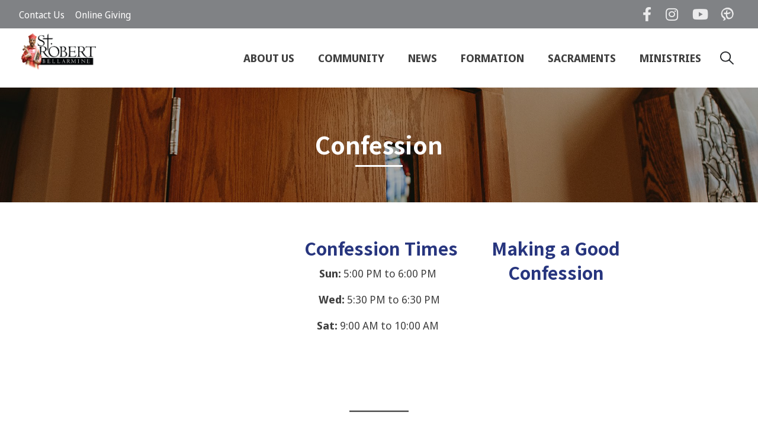

--- FILE ---
content_type: text/html; charset=UTF-8
request_url: https://srbcatholic.com/sacraments/confession/
body_size: 67595
content:
<!doctype html>
<html lang="en-US">
<head>
	<meta charset="UTF-8">
	<meta name="viewport" content="width=device-width, initial-scale=1">
	<link rel="profile" href="https://gmpg.org/xfn/11">
<link rel="preconnect" href="https://fonts.googleapis.com">
<link rel="preconnect" href="https://fonts.gstatic.com" crossorigin>
<link href="https://fonts.googleapis.com/css2?family=Noto+Sans+Display:ital,wght@0,100..900;1,100..900&display=swap" rel="stylesheet">	
  <link href="https://fonts.googleapis.com/css?family=Asul:400,700" rel="stylesheet">
	<link rel="stylesheet" href="https://use.fontawesome.com/releases/v5.6.3/css/all.css" integrity="sha384-UHRtZLI+pbxtHCWp1t77Bi1L4ZtiqrqD80Kn4Z8NTSRyMA2Fd33n5dQ8lWUE00s/" crossorigin="anonymous">
	<meta property="og:url" content="https://srbcatholic.com/sacraments/confession/" />
	<meta property="og:type" content="article" />
	<meta property="og:title" content="Confession" />
	<meta property="og:description" content="&nbsp;Confession Times Sun: 5:00 PM to 6:00 PM  Wed: 5:30 PM to 6:30 PM Sat: 9:00 AM to 10:00 AM  Making a Good Confession Examination of Conscience Before celebrating the Sacrament of..." />
	<meta property="og:image:secure_url" content="https://srbcatholic.com/wp-content/uploads/2020/09/DSC_8303.jpg" />
	<meta property="og:image" content="http://srbcatholic.com/wp-content/uploads/2020/09/DSC_8303.jpg" />
	<title>Confession &#8211; St. Robert Bellarmine</title>
<meta name='robots' content='max-image-preview:large' />
	<style>img:is([sizes="auto" i], [sizes^="auto," i]) { contain-intrinsic-size: 3000px 1500px }</style>
	<link rel='dns-prefetch' href='//ajax.googleapis.com' />
<link rel='dns-prefetch' href='//cdnjs.cloudflare.com' />
<link rel='dns-prefetch' href='//maps.googleapis.com' />
<link rel='dns-prefetch' href='//fonts.googleapis.com' />
<link rel='dns-prefetch' href='//use.fontawesome.com' />
<link rel='dns-prefetch' href='//code.jquery.com' />
<link rel="alternate" type="application/rss+xml" title="St. Robert Bellarmine &raquo; Feed" href="https://srbcatholic.com/feed/" />
<script type="text/javascript">
/* <![CDATA[ */
window._wpemojiSettings = {"baseUrl":"https:\/\/s.w.org\/images\/core\/emoji\/16.0.1\/72x72\/","ext":".png","svgUrl":"https:\/\/s.w.org\/images\/core\/emoji\/16.0.1\/svg\/","svgExt":".svg","source":{"concatemoji":"https:\/\/srbcatholic.com\/wp-includes\/js\/wp-emoji-release.min.js?ver=6.8.3"}};
/*! This file is auto-generated */
!function(s,n){var o,i,e;function c(e){try{var t={supportTests:e,timestamp:(new Date).valueOf()};sessionStorage.setItem(o,JSON.stringify(t))}catch(e){}}function p(e,t,n){e.clearRect(0,0,e.canvas.width,e.canvas.height),e.fillText(t,0,0);var t=new Uint32Array(e.getImageData(0,0,e.canvas.width,e.canvas.height).data),a=(e.clearRect(0,0,e.canvas.width,e.canvas.height),e.fillText(n,0,0),new Uint32Array(e.getImageData(0,0,e.canvas.width,e.canvas.height).data));return t.every(function(e,t){return e===a[t]})}function u(e,t){e.clearRect(0,0,e.canvas.width,e.canvas.height),e.fillText(t,0,0);for(var n=e.getImageData(16,16,1,1),a=0;a<n.data.length;a++)if(0!==n.data[a])return!1;return!0}function f(e,t,n,a){switch(t){case"flag":return n(e,"\ud83c\udff3\ufe0f\u200d\u26a7\ufe0f","\ud83c\udff3\ufe0f\u200b\u26a7\ufe0f")?!1:!n(e,"\ud83c\udde8\ud83c\uddf6","\ud83c\udde8\u200b\ud83c\uddf6")&&!n(e,"\ud83c\udff4\udb40\udc67\udb40\udc62\udb40\udc65\udb40\udc6e\udb40\udc67\udb40\udc7f","\ud83c\udff4\u200b\udb40\udc67\u200b\udb40\udc62\u200b\udb40\udc65\u200b\udb40\udc6e\u200b\udb40\udc67\u200b\udb40\udc7f");case"emoji":return!a(e,"\ud83e\udedf")}return!1}function g(e,t,n,a){var r="undefined"!=typeof WorkerGlobalScope&&self instanceof WorkerGlobalScope?new OffscreenCanvas(300,150):s.createElement("canvas"),o=r.getContext("2d",{willReadFrequently:!0}),i=(o.textBaseline="top",o.font="600 32px Arial",{});return e.forEach(function(e){i[e]=t(o,e,n,a)}),i}function t(e){var t=s.createElement("script");t.src=e,t.defer=!0,s.head.appendChild(t)}"undefined"!=typeof Promise&&(o="wpEmojiSettingsSupports",i=["flag","emoji"],n.supports={everything:!0,everythingExceptFlag:!0},e=new Promise(function(e){s.addEventListener("DOMContentLoaded",e,{once:!0})}),new Promise(function(t){var n=function(){try{var e=JSON.parse(sessionStorage.getItem(o));if("object"==typeof e&&"number"==typeof e.timestamp&&(new Date).valueOf()<e.timestamp+604800&&"object"==typeof e.supportTests)return e.supportTests}catch(e){}return null}();if(!n){if("undefined"!=typeof Worker&&"undefined"!=typeof OffscreenCanvas&&"undefined"!=typeof URL&&URL.createObjectURL&&"undefined"!=typeof Blob)try{var e="postMessage("+g.toString()+"("+[JSON.stringify(i),f.toString(),p.toString(),u.toString()].join(",")+"));",a=new Blob([e],{type:"text/javascript"}),r=new Worker(URL.createObjectURL(a),{name:"wpTestEmojiSupports"});return void(r.onmessage=function(e){c(n=e.data),r.terminate(),t(n)})}catch(e){}c(n=g(i,f,p,u))}t(n)}).then(function(e){for(var t in e)n.supports[t]=e[t],n.supports.everything=n.supports.everything&&n.supports[t],"flag"!==t&&(n.supports.everythingExceptFlag=n.supports.everythingExceptFlag&&n.supports[t]);n.supports.everythingExceptFlag=n.supports.everythingExceptFlag&&!n.supports.flag,n.DOMReady=!1,n.readyCallback=function(){n.DOMReady=!0}}).then(function(){return e}).then(function(){var e;n.supports.everything||(n.readyCallback(),(e=n.source||{}).concatemoji?t(e.concatemoji):e.wpemoji&&e.twemoji&&(t(e.twemoji),t(e.wpemoji)))}))}((window,document),window._wpemojiSettings);
/* ]]> */
</script>
<style id='wp-emoji-styles-inline-css' type='text/css'>

	img.wp-smiley, img.emoji {
		display: inline !important;
		border: none !important;
		box-shadow: none !important;
		height: 1em !important;
		width: 1em !important;
		margin: 0 0.07em !important;
		vertical-align: -0.1em !important;
		background: none !important;
		padding: 0 !important;
	}
</style>
<link rel='stylesheet' id='wp-block-library-css' href='https://srbcatholic.com/wp-includes/css/dist/block-library/style.min.css?ver=6.8.3' type='text/css' media='all' />
<style id='classic-theme-styles-inline-css' type='text/css'>
/*! This file is auto-generated */
.wp-block-button__link{color:#fff;background-color:#32373c;border-radius:9999px;box-shadow:none;text-decoration:none;padding:calc(.667em + 2px) calc(1.333em + 2px);font-size:1.125em}.wp-block-file__button{background:#32373c;color:#fff;text-decoration:none}
</style>
<style id='pdfemb-pdf-embedder-viewer-style-inline-css' type='text/css'>
.wp-block-pdfemb-pdf-embedder-viewer{max-width:none}

</style>
<style id='global-styles-inline-css' type='text/css'>
:root{--wp--preset--aspect-ratio--square: 1;--wp--preset--aspect-ratio--4-3: 4/3;--wp--preset--aspect-ratio--3-4: 3/4;--wp--preset--aspect-ratio--3-2: 3/2;--wp--preset--aspect-ratio--2-3: 2/3;--wp--preset--aspect-ratio--16-9: 16/9;--wp--preset--aspect-ratio--9-16: 9/16;--wp--preset--color--black: #000000;--wp--preset--color--cyan-bluish-gray: #abb8c3;--wp--preset--color--white: #ffffff;--wp--preset--color--pale-pink: #f78da7;--wp--preset--color--vivid-red: #cf2e2e;--wp--preset--color--luminous-vivid-orange: #ff6900;--wp--preset--color--luminous-vivid-amber: #fcb900;--wp--preset--color--light-green-cyan: #7bdcb5;--wp--preset--color--vivid-green-cyan: #00d084;--wp--preset--color--pale-cyan-blue: #8ed1fc;--wp--preset--color--vivid-cyan-blue: #0693e3;--wp--preset--color--vivid-purple: #9b51e0;--wp--preset--color--primary: #27357E;--wp--preset--color--secondary: #922D3E;--wp--preset--color--tertiary: #81A4CD;--wp--preset--color--quaternary: #F5F5F5;--wp--preset--gradient--vivid-cyan-blue-to-vivid-purple: linear-gradient(135deg,rgba(6,147,227,1) 0%,rgb(155,81,224) 100%);--wp--preset--gradient--light-green-cyan-to-vivid-green-cyan: linear-gradient(135deg,rgb(122,220,180) 0%,rgb(0,208,130) 100%);--wp--preset--gradient--luminous-vivid-amber-to-luminous-vivid-orange: linear-gradient(135deg,rgba(252,185,0,1) 0%,rgba(255,105,0,1) 100%);--wp--preset--gradient--luminous-vivid-orange-to-vivid-red: linear-gradient(135deg,rgba(255,105,0,1) 0%,rgb(207,46,46) 100%);--wp--preset--gradient--very-light-gray-to-cyan-bluish-gray: linear-gradient(135deg,rgb(238,238,238) 0%,rgb(169,184,195) 100%);--wp--preset--gradient--cool-to-warm-spectrum: linear-gradient(135deg,rgb(74,234,220) 0%,rgb(151,120,209) 20%,rgb(207,42,186) 40%,rgb(238,44,130) 60%,rgb(251,105,98) 80%,rgb(254,248,76) 100%);--wp--preset--gradient--blush-light-purple: linear-gradient(135deg,rgb(255,206,236) 0%,rgb(152,150,240) 100%);--wp--preset--gradient--blush-bordeaux: linear-gradient(135deg,rgb(254,205,165) 0%,rgb(254,45,45) 50%,rgb(107,0,62) 100%);--wp--preset--gradient--luminous-dusk: linear-gradient(135deg,rgb(255,203,112) 0%,rgb(199,81,192) 50%,rgb(65,88,208) 100%);--wp--preset--gradient--pale-ocean: linear-gradient(135deg,rgb(255,245,203) 0%,rgb(182,227,212) 50%,rgb(51,167,181) 100%);--wp--preset--gradient--electric-grass: linear-gradient(135deg,rgb(202,248,128) 0%,rgb(113,206,126) 100%);--wp--preset--gradient--midnight: linear-gradient(135deg,rgb(2,3,129) 0%,rgb(40,116,252) 100%);--wp--preset--font-size--small: 13px;--wp--preset--font-size--medium: 20px;--wp--preset--font-size--large: 36px;--wp--preset--font-size--x-large: 42px;--wp--preset--spacing--20: 0.44rem;--wp--preset--spacing--30: 0.67rem;--wp--preset--spacing--40: 1rem;--wp--preset--spacing--50: 1.5rem;--wp--preset--spacing--60: 2.25rem;--wp--preset--spacing--70: 3.38rem;--wp--preset--spacing--80: 5.06rem;--wp--preset--shadow--natural: 6px 6px 9px rgba(0, 0, 0, 0.2);--wp--preset--shadow--deep: 12px 12px 50px rgba(0, 0, 0, 0.4);--wp--preset--shadow--sharp: 6px 6px 0px rgba(0, 0, 0, 0.2);--wp--preset--shadow--outlined: 6px 6px 0px -3px rgba(255, 255, 255, 1), 6px 6px rgba(0, 0, 0, 1);--wp--preset--shadow--crisp: 6px 6px 0px rgba(0, 0, 0, 1);}:where(.is-layout-flex){gap: 0.5em;}:where(.is-layout-grid){gap: 0.5em;}body .is-layout-flex{display: flex;}.is-layout-flex{flex-wrap: wrap;align-items: center;}.is-layout-flex > :is(*, div){margin: 0;}body .is-layout-grid{display: grid;}.is-layout-grid > :is(*, div){margin: 0;}:where(.wp-block-columns.is-layout-flex){gap: 2em;}:where(.wp-block-columns.is-layout-grid){gap: 2em;}:where(.wp-block-post-template.is-layout-flex){gap: 1.25em;}:where(.wp-block-post-template.is-layout-grid){gap: 1.25em;}.has-black-color{color: var(--wp--preset--color--black) !important;}.has-cyan-bluish-gray-color{color: var(--wp--preset--color--cyan-bluish-gray) !important;}.has-white-color{color: var(--wp--preset--color--white) !important;}.has-pale-pink-color{color: var(--wp--preset--color--pale-pink) !important;}.has-vivid-red-color{color: var(--wp--preset--color--vivid-red) !important;}.has-luminous-vivid-orange-color{color: var(--wp--preset--color--luminous-vivid-orange) !important;}.has-luminous-vivid-amber-color{color: var(--wp--preset--color--luminous-vivid-amber) !important;}.has-light-green-cyan-color{color: var(--wp--preset--color--light-green-cyan) !important;}.has-vivid-green-cyan-color{color: var(--wp--preset--color--vivid-green-cyan) !important;}.has-pale-cyan-blue-color{color: var(--wp--preset--color--pale-cyan-blue) !important;}.has-vivid-cyan-blue-color{color: var(--wp--preset--color--vivid-cyan-blue) !important;}.has-vivid-purple-color{color: var(--wp--preset--color--vivid-purple) !important;}.has-black-background-color{background-color: var(--wp--preset--color--black) !important;}.has-cyan-bluish-gray-background-color{background-color: var(--wp--preset--color--cyan-bluish-gray) !important;}.has-white-background-color{background-color: var(--wp--preset--color--white) !important;}.has-pale-pink-background-color{background-color: var(--wp--preset--color--pale-pink) !important;}.has-vivid-red-background-color{background-color: var(--wp--preset--color--vivid-red) !important;}.has-luminous-vivid-orange-background-color{background-color: var(--wp--preset--color--luminous-vivid-orange) !important;}.has-luminous-vivid-amber-background-color{background-color: var(--wp--preset--color--luminous-vivid-amber) !important;}.has-light-green-cyan-background-color{background-color: var(--wp--preset--color--light-green-cyan) !important;}.has-vivid-green-cyan-background-color{background-color: var(--wp--preset--color--vivid-green-cyan) !important;}.has-pale-cyan-blue-background-color{background-color: var(--wp--preset--color--pale-cyan-blue) !important;}.has-vivid-cyan-blue-background-color{background-color: var(--wp--preset--color--vivid-cyan-blue) !important;}.has-vivid-purple-background-color{background-color: var(--wp--preset--color--vivid-purple) !important;}.has-black-border-color{border-color: var(--wp--preset--color--black) !important;}.has-cyan-bluish-gray-border-color{border-color: var(--wp--preset--color--cyan-bluish-gray) !important;}.has-white-border-color{border-color: var(--wp--preset--color--white) !important;}.has-pale-pink-border-color{border-color: var(--wp--preset--color--pale-pink) !important;}.has-vivid-red-border-color{border-color: var(--wp--preset--color--vivid-red) !important;}.has-luminous-vivid-orange-border-color{border-color: var(--wp--preset--color--luminous-vivid-orange) !important;}.has-luminous-vivid-amber-border-color{border-color: var(--wp--preset--color--luminous-vivid-amber) !important;}.has-light-green-cyan-border-color{border-color: var(--wp--preset--color--light-green-cyan) !important;}.has-vivid-green-cyan-border-color{border-color: var(--wp--preset--color--vivid-green-cyan) !important;}.has-pale-cyan-blue-border-color{border-color: var(--wp--preset--color--pale-cyan-blue) !important;}.has-vivid-cyan-blue-border-color{border-color: var(--wp--preset--color--vivid-cyan-blue) !important;}.has-vivid-purple-border-color{border-color: var(--wp--preset--color--vivid-purple) !important;}.has-vivid-cyan-blue-to-vivid-purple-gradient-background{background: var(--wp--preset--gradient--vivid-cyan-blue-to-vivid-purple) !important;}.has-light-green-cyan-to-vivid-green-cyan-gradient-background{background: var(--wp--preset--gradient--light-green-cyan-to-vivid-green-cyan) !important;}.has-luminous-vivid-amber-to-luminous-vivid-orange-gradient-background{background: var(--wp--preset--gradient--luminous-vivid-amber-to-luminous-vivid-orange) !important;}.has-luminous-vivid-orange-to-vivid-red-gradient-background{background: var(--wp--preset--gradient--luminous-vivid-orange-to-vivid-red) !important;}.has-very-light-gray-to-cyan-bluish-gray-gradient-background{background: var(--wp--preset--gradient--very-light-gray-to-cyan-bluish-gray) !important;}.has-cool-to-warm-spectrum-gradient-background{background: var(--wp--preset--gradient--cool-to-warm-spectrum) !important;}.has-blush-light-purple-gradient-background{background: var(--wp--preset--gradient--blush-light-purple) !important;}.has-blush-bordeaux-gradient-background{background: var(--wp--preset--gradient--blush-bordeaux) !important;}.has-luminous-dusk-gradient-background{background: var(--wp--preset--gradient--luminous-dusk) !important;}.has-pale-ocean-gradient-background{background: var(--wp--preset--gradient--pale-ocean) !important;}.has-electric-grass-gradient-background{background: var(--wp--preset--gradient--electric-grass) !important;}.has-midnight-gradient-background{background: var(--wp--preset--gradient--midnight) !important;}.has-small-font-size{font-size: var(--wp--preset--font-size--small) !important;}.has-medium-font-size{font-size: var(--wp--preset--font-size--medium) !important;}.has-large-font-size{font-size: var(--wp--preset--font-size--large) !important;}.has-x-large-font-size{font-size: var(--wp--preset--font-size--x-large) !important;}
:where(.wp-block-post-template.is-layout-flex){gap: 1.25em;}:where(.wp-block-post-template.is-layout-grid){gap: 1.25em;}
:where(.wp-block-columns.is-layout-flex){gap: 2em;}:where(.wp-block-columns.is-layout-grid){gap: 2em;}
:root :where(.wp-block-pullquote){font-size: 1.5em;line-height: 1.6;}
</style>
<link rel='stylesheet' id='dpi-ea-display-css-css' href='https://srbcatholic.com/wp-content/plugins/dpi-emergency-alert-v2//css/dpi-alert-display.css?ver=6.8.3' type='text/css' media='all' />
<link rel='stylesheet' id='simple-staff-list-css' href='https://srbcatholic.com/wp-content/plugins/simple-staff-list/public/css/simple-staff-list-public.css?ver=2.2.5' type='text/css' media='all' />
<link rel='stylesheet' id='font-awesome-css' href='https://srbcatholic.com/wp-content/plugins/tm-timeline/css/font-awesome.min.css?ver=4.6.3' type='text/css' media='all' />
<link rel='stylesheet' id='tm-timeline-css-css' href='https://srbcatholic.com/wp-content/plugins/tm-timeline/css/tm-timeline.css?ver=1.1.1' type='text/css' media='all' />
<link rel='stylesheet' id='wpb-google-fonts-css' href='https://fonts.googleapis.com/css?family=Noto+Sans+TC%3A400%2C700%7CSorts+Mill+Goudy&#038;display=swap&#038;ver=6.8.3' type='text/css' media='all' />
<link rel='stylesheet' id='DPI-style-css' href='https://srbcatholic.com/wp-content/themes/DPI%20Child%20Theme/style.min.css?ver=1.0.0' type='text/css' media='screen' />
<link rel='stylesheet' id='fontAwesome-css' href='https://use.fontawesome.com/releases/v5.7.2/css/all.css?ver=1.0.0' type='text/css' media='screen' />
<link rel='stylesheet' id='jquery-ui-css-css' href='https://code.jquery.com/ui/1.12.1/themes/base/jquery-ui.css?ver=1.12.1' type='text/css' media='screen' />
<link rel='stylesheet' id='flexslider-min-css-css' href='https://cdnjs.cloudflare.com/ajax/libs/flexslider/2.7.1/flexslider.min.css?ver=screen' type='text/css' media='all' />
<link rel='stylesheet' id='ubermenu-css' href='https://srbcatholic.com/wp-content/plugins/ubermenu/pro/assets/css/ubermenu.min.css?ver=3.6.0.1' type='text/css' media='all' />
<link rel='stylesheet' id='ubermenu-vanilla-css' href='https://srbcatholic.com/wp-content/plugins/ubermenu/assets/css/skins/vanilla.css?ver=6.8.3' type='text/css' media='all' />
<link rel='stylesheet' id='ubermenu-font-awesome-all-css' href='https://srbcatholic.com/wp-content/plugins/ubermenu/assets/fontawesome/css/all.min.css?ver=6.8.3' type='text/css' media='all' />
<link rel='stylesheet' id='__EPYT__style-css' href='https://srbcatholic.com/wp-content/plugins/youtube-embed-plus/styles/ytprefs.min.css?ver=14.2.3' type='text/css' media='all' />
<style id='__EPYT__style-inline-css' type='text/css'>

                .epyt-gallery-thumb {
                        width: 33.333%;
                }
                
                         @media (min-width:0px) and (max-width: 767px) {
                            .epyt-gallery-rowbreak {
                                display: none;
                            }
                            .epyt-gallery-allthumbs[class*="epyt-cols"] .epyt-gallery-thumb {
                                width: 100% !important;
                            }
                          }
</style>
<script type="text/javascript" src="https://srbcatholic.com/wp-includes/js/jquery/jquery.min.js?ver=3.7.1" id="jquery-core-js"></script>
<script type="text/javascript" src="https://srbcatholic.com/wp-includes/js/jquery/jquery-migrate.min.js?ver=3.4.1" id="jquery-migrate-js"></script>
<script type="text/javascript" src="https://srbcatholic.com/wp-content/themes/DPI%20Child%20Theme/js/sticky.js?ver=6.8.3" id="sticky-js-js"></script>
<script type="text/javascript" src="https://srbcatholic.com/wp-content/themes/DPI%20Child%20Theme/js/mobileMenuDeleteColumns.js?ver=6.8.3" id="mobileMenuDeleteColumns-js-js"></script>
<script type="text/javascript" src="https://srbcatholic.com/wp-content/themes/DPI%20Child%20Theme/js/staff.js?ver=6.8.3" id="staff-js-js"></script>
<script type="text/javascript" src="https://ajax.googleapis.com/ajax/libs/jqueryui/1.9.2/jquery-ui.min.js?ver=6.8.3" id="jquery-ui-js"></script>
<script type="text/javascript" src="https://srbcatholic.com/wp-content/themes/DPI%20Theme/js/accordion.js?ver=6.8.3" id="accordion-js-js"></script>
<script type="text/javascript" src="https://srbcatholic.com/wp-content/themes/DPI%20Theme/js/mobileMenu.js?ver=6.8.3" id="mobile-menu-js-js"></script>
<script type="text/javascript" src="https://srbcatholic.com/wp-content/themes/DPI%20Theme/js/anchorOffset.js?ver=6.8.3" id="anchor-js-js"></script>
<script type="text/javascript" src="https://cdnjs.cloudflare.com/ajax/libs/flexslider/2.7.1/jquery.flexslider-min.js?ver=6.8.3" id="jquery-flexslider-min-js"></script>
<script type="text/javascript" id="__ytprefs__-js-extra">
/* <![CDATA[ */
var _EPYT_ = {"ajaxurl":"https:\/\/srbcatholic.com\/wp-admin\/admin-ajax.php","security":"48b7a17b0f","gallery_scrolloffset":"20","eppathtoscripts":"https:\/\/srbcatholic.com\/wp-content\/plugins\/youtube-embed-plus\/scripts\/","eppath":"https:\/\/srbcatholic.com\/wp-content\/plugins\/youtube-embed-plus\/","epresponsiveselector":"[\"iframe.__youtube_prefs__\"]","epdovol":"1","version":"14.2.3","evselector":"iframe.__youtube_prefs__[src], iframe[src*=\"youtube.com\/embed\/\"], iframe[src*=\"youtube-nocookie.com\/embed\/\"]","ajax_compat":"","maxres_facade":"eager","ytapi_load":"light","pause_others":"","stopMobileBuffer":"1","facade_mode":"","not_live_on_channel":""};
/* ]]> */
</script>
<script type="text/javascript" src="https://srbcatholic.com/wp-content/plugins/youtube-embed-plus/scripts/ytprefs.min.js?ver=14.2.3" id="__ytprefs__-js"></script>
<link rel="https://api.w.org/" href="https://srbcatholic.com/wp-json/" /><link rel="alternate" title="JSON" type="application/json" href="https://srbcatholic.com/wp-json/wp/v2/pages/590" /><link rel="EditURI" type="application/rsd+xml" title="RSD" href="https://srbcatholic.com/xmlrpc.php?rsd" />
<meta name="generator" content="WordPress 6.8.3" />
<link rel="canonical" href="https://srbcatholic.com/sacraments/confession/" />
<link rel='shortlink' href='https://srbcatholic.com/?p=590' />
<link rel="alternate" title="oEmbed (JSON)" type="application/json+oembed" href="https://srbcatholic.com/wp-json/oembed/1.0/embed?url=https%3A%2F%2Fsrbcatholic.com%2Fsacraments%2Fconfession%2F" />
<link rel="alternate" title="oEmbed (XML)" type="text/xml+oembed" href="https://srbcatholic.com/wp-json/oembed/1.0/embed?url=https%3A%2F%2Fsrbcatholic.com%2Fsacraments%2Fconfession%2F&#038;format=xml" />
<style id="ubermenu-custom-generated-css">
/** Font Awesome 4 Compatibility **/
.fa{font-style:normal;font-variant:normal;font-weight:normal;font-family:FontAwesome;}

/** UberMenu Custom Menu Styles (Customizer) **/
/* main */
 .ubermenu-main .ubermenu-item-layout-image_left > .ubermenu-target-text { padding-left:275px; }
 .ubermenu-main .ubermenu-item-layout-image_right > .ubermenu-target-text { padding-right:275px; }
 .ubermenu-main .ubermenu-item-level-0 > .ubermenu-target { font-size:18px; text-transform:uppercase; color:#404040; }
 .ubermenu-main .ubermenu-item-level-0 > .ubermenu-target, .ubermenu-main .ubermenu-item-level-0 > .ubermenu-target.ubermenu-item-notext > .ubermenu-icon { line-height:24px; }
 .ubermenu-main .ubermenu-nav .ubermenu-item.ubermenu-item-level-0 > .ubermenu-target { font-weight:bold; }
 .ubermenu.ubermenu-main .ubermenu-item-level-0:hover > .ubermenu-target, .ubermenu-main .ubermenu-item-level-0.ubermenu-active > .ubermenu-target { color:#404040; }
 .ubermenu-main .ubermenu-item-level-0.ubermenu-current-menu-item > .ubermenu-target, .ubermenu-main .ubermenu-item-level-0.ubermenu-current-menu-parent > .ubermenu-target, .ubermenu-main .ubermenu-item-level-0.ubermenu-current-menu-ancestor > .ubermenu-target { color:#404040; }
 .ubermenu-main .ubermenu-item.ubermenu-item-level-0 > .ubermenu-highlight { color:#404040; }
 .ubermenu-main .ubermenu-item-normal > .ubermenu-target { color:#27357e; font-size:18px; font-weight:bold; }
 .ubermenu.ubermenu-main .ubermenu-item-normal > .ubermenu-target:hover, .ubermenu.ubermenu-main .ubermenu-item-normal.ubermenu-active > .ubermenu-target { color:#922d3e; }
 .ubermenu-main .ubermenu-item-normal.ubermenu-current-menu-item > .ubermenu-target { color:#27357e; }



/** UberMenu Custom Tweaks (General Settings) **/
.ubermenu-quick-links .ubermenu-target {
    padding: 5px 0px;
}
#top-menu a.nturl {
    cursor: pointer;
width: 100%;
padding: 10px 20px;
display: block;
font-size: 18px;
}
.ubermenu-top-bar-white #lang-select {
border: 1px solid #fff;
}
.ubermenu-top-bar #lang-select {
border: 1px solid #062f4d;
}
.ubermenu-top-bar-white .ubermenu-submenu.ubermenu-submenu-drop,
.ubermenu-top-bar .ubermenu-submenu.ubermenu-submenu-drop {
background: rgba(255, 255, 255, .95);
}
#top-menu .ubermenu-sub-indicator {
    margin-top: -8px;
}
#top-menu .fa-angle-down::before {
    content: "\f0d7";
}

/** UberMenu Custom Tweaks - Desktop **/
@media screen and (min-width:960px){
.ubermenu-nav {
    height: 100%;
    align-items: center;
    display: flex;
}
.ubermenu-active > .ubermenu-submenu {
    border-top: 8px solid #022076;
    top: 100px;
position: absolute;
}

.menu-item-link-return, .submenu-expand, .ubermenu-sub-indicator {
display: none;
}
.ubermenu-loc-menu-1 {
padding-right: 60px;
margin-right: -60px;
padding-left: 20px;
height: 100%;
}

.ubermenu-loc-menu-1 .ubermenu-item-level-0 .ubermenu-target {
    padding: 15px 0px;
    margin: 0 20px;
}
.ubermenu.ubermenu-main-white .ubermenu-item-level-0:hover > .ubermenu-target, .ubermenu-main-white .ubermenu-item-level-0.ubermenu-active > .ubermenu-target,
.ubermenu.ubermenu-main .ubermenu-item-level-0:hover > .ubermenu-target, .ubermenu-main .ubermenu-item-level-0.ubermenu-active > .ubermenu-target {
    box-shadow: inset 0px -5px #922D3E !important;
}
.ubermenu .ubermenu-submenu-type-stack > .ubermenu-item.ubermenu-column-auto {
    overflow: auto;
}
.ubermenu-loc-menu-1 .ubermenu-image:not(.ubermenu-image-lazyload) {
    height: 200px;
    object-fit: cover;
    width: 220px;
}
.ubermenu-loc-menu-1 .ubermenu-target-with-image > .ubermenu-target-text {
    display: block;
    clear: none;
    position: absolute;
    bottom: 50px;
    color: white;
    z-index: 55;
    text-align: center;
    width: 70%;
font-size: 20px;
line-height: 25px;
margin: 0 auto;
right: 0;
left: 0;
}

#lang-select .ubermenu-sub-indicator {
    display: block;
}
}
/* Status: Loaded from Transient */

</style><link rel="icon" href="https://srbcatholic.com/wp-content/uploads/2020/05/cropped-Robert-Favicon-32x32.png" sizes="32x32" />
<link rel="icon" href="https://srbcatholic.com/wp-content/uploads/2020/05/cropped-Robert-Favicon-192x192.png" sizes="192x192" />
<link rel="apple-touch-icon" href="https://srbcatholic.com/wp-content/uploads/2020/05/cropped-Robert-Favicon-180x180.png" />
<meta name="msapplication-TileImage" content="https://srbcatholic.com/wp-content/uploads/2020/05/cropped-Robert-Favicon-270x270.png" />
		<style type="text/css" id="wp-custom-css">
			.category-news .alm-reveal li {
	list-style: none;
	margin-bottom: 5px;
}
.simcal-events-list-container {
	display:grid;
}

.calendar-link {
	text-align:center;
}

.calendar-link a {
	font-size:24px;
}

body, button, input, select, optgroup, textarea, a {
font-family: "Noto Sans Display", sans-serif!important;
}		</style>
		</head>

<body class="wp-singular page-template-default page page-id-590 page-child parent-pageid-549 wp-theme-DPITheme wp-child-theme-DPIChildTheme no-sidebar">
<div id="page" class="site">
	<a class="skip-link screen-reader-text" href="#content">Skip to content</a>

				<div class="header-bar">
	<div class="header-bar-wrap limit-width">
		<div class="menu-accent-menu-container"><ul id="accent-menu" class="menu"><li id="menu-item-835" class="menu-item menu-item-type-post_type menu-item-object-page menu-item-835"><a href="https://srbcatholic.com/contact-us/">Contact Us</a></li>
<li id="menu-item-836" class="menu-item menu-item-type-custom menu-item-object-custom menu-item-836"><a target="_blank" href="https://strobertparish.weshareonline.org/">Online Giving</a></li>
</ul></div>		<div class="header-social">
								 <a href="https://www.facebook.com/strobertbellarmineparish" title="St. Robert's Facebook" target="_blank"><i class="fab fa-facebook-f" aria-hidden="true"></i></a>
									 <a href="http://instagram.com/strobertparish" title="St. Robert's Instagram" target="_blank"><i class="fab fa-instagram" aria-hidden="true"></i></a>
									 <a href="https://www.youtube.com/channel/UCeemKDoZDwaNhTvAwx0Icdw" title="St. Robert's YouTube" target="_blank"><i class="fab fa-youtube" aria-hidden="true"></i></a>
								<a href="https://srbcatholic.com/myparish-app/" title="myParish App" target=""><img src="https://srbcatholic.com/wp-content/themes/DPI%20Child%20Theme/images/myParish.png" alt="myParish" id="myParish" /></a>
					</div>
	</div>
</div> <!-- .header-bar -->
	<header id="masthead" class="site-header">
        

<div class="header-nav limit-width">
  <div class="logo">
    <a href="https://srbcatholic.com" rel="home">
      <img src="https://srbcatholic.com/wp-content/uploads/2021/01/StRobertLogoheadblack-e1624982679168.png" alt="St. Robert" id="headerLogo" />
    </a>
  </div>
  <div class="navWrapper">
    <nav class="main-navigation" id="site-navigation">
      <div class="menu-toggle" aria-controls="primary-menu" aria-expanded="false">
        <div class="top-line"></div>
        <div class="center-line"></div>
        <div class="bottom-line"></div>
      </div>
      <div class="menuContainer">
        
<!-- UberMenu [Configuration:main] [Theme Loc:menu-1] [Integration:api] -->
<!-- [UberMenu Responsive Menu Disabled] --> <nav id="ubermenu-main-35-menu-1-2" class="ubermenu ubermenu-nojs ubermenu-main ubermenu-menu-35 ubermenu-loc-menu-1 ubermenu-responsive-collapse ubermenu-horizontal ubermenu-transition-slide ubermenu-trigger-hover_intent ubermenu-skin-vanilla  ubermenu-bar-align-right ubermenu-items-align-auto ubermenu-bound ubermenu-retractors-responsive ubermenu-submenu-indicator-closes"><ul id="ubermenu-nav-main-35-menu-1" class="ubermenu-nav" data-title="Primary Menu"><li id="menu-item-734" class="ubermenu-item ubermenu-item-type-custom ubermenu-item-object-custom ubermenu-item-has-children ubermenu-item-734 ubermenu-item-level-0 ubermenu-column ubermenu-column-auto ubermenu-has-submenu-drop ubermenu-has-submenu-mega" ><a class="ubermenu-target ubermenu-item-layout-default ubermenu-item-layout-text_only" tabindex="0"><span class="ubermenu-target-title ubermenu-target-text">About Us</span></a><ul  class="ubermenu-submenu ubermenu-submenu-id-734 ubermenu-submenu-type-auto ubermenu-submenu-type-mega ubermenu-submenu-drop ubermenu-submenu-align-full_width"  ><li id="menu-item-237" class="ubermenu-item ubermenu-item-type-custom ubermenu-item-object-custom ubermenu-item-237 ubermenu-item-auto ubermenu-item-header ubermenu-item-level-1 ubermenu-column ubermenu-column-1-3" ><span class="ubermenu-target ubermenu-target-with-image ubermenu-item-layout-default ubermenu-item-layout-image_left ubermenu-item-notext"><img class="ubermenu-image ubermenu-image-size-thumbnail" src="https://srbcatholic.com/wp-content/uploads/2020/09/DSC_8361-150x150.jpg" width="265px" height="122px" alt="DSC_8361"  /></span></li><li class="  ubermenu-item ubermenu-item-type-custom ubermenu-item-object-ubermenu-custom ubermenu-item-has-children ubermenu-item-226 ubermenu-item-level-1 ubermenu-column ubermenu-column-1-3 ubermenu-has-submenu-stack ubermenu-hide-mobile ubermenu-item-type-column ubermenu-column-id-226"><ul  class="ubermenu-submenu ubermenu-submenu-id-226 ubermenu-submenu-type-stack"  ><li id="menu-item-739" class="ubermenu-item ubermenu-item-type-post_type ubermenu-item-object-page ubermenu-item-739 ubermenu-item-auto ubermenu-item-normal ubermenu-item-level-2 ubermenu-column ubermenu-column-auto" ><a class="ubermenu-target ubermenu-item-layout-default ubermenu-item-layout-text_only" href="https://srbcatholic.com/about-us/mass-times/"><span class="ubermenu-target-title ubermenu-target-text">Mass Times</span></a></li><li id="menu-item-736" class="ubermenu-item ubermenu-item-type-post_type ubermenu-item-object-page ubermenu-item-736 ubermenu-item-auto ubermenu-item-normal ubermenu-item-level-2 ubermenu-column ubermenu-column-auto" ><a class="ubermenu-target ubermenu-item-layout-default ubermenu-item-layout-text_only" href="https://srbcatholic.com/welcome/"><span class="ubermenu-target-title ubermenu-target-text">Welcome</span></a></li><li id="menu-item-780" class="ubermenu-item ubermenu-item-type-post_type ubermenu-item-object-page ubermenu-item-780 ubermenu-item-auto ubermenu-item-normal ubermenu-item-level-2 ubermenu-column ubermenu-column-auto" ><a class="ubermenu-target ubermenu-item-layout-default ubermenu-item-layout-text_only" href="https://srbcatholic.com/about-us/strobert/"><span class="ubermenu-target-title ubermenu-target-text">Our Patron Saint</span></a></li></ul></li><li class="  ubermenu-item ubermenu-item-type-custom ubermenu-item-object-ubermenu-custom ubermenu-item-has-children ubermenu-item-227 ubermenu-item-level-1 ubermenu-column ubermenu-column-1-3 ubermenu-has-submenu-stack ubermenu-item-type-column ubermenu-column-id-227"><ul  class="ubermenu-submenu ubermenu-submenu-id-227 ubermenu-submenu-type-stack"  ><li id="menu-item-737" class="ubermenu-item ubermenu-item-type-post_type ubermenu-item-object-page ubermenu-item-737 ubermenu-item-auto ubermenu-item-normal ubermenu-item-level-2 ubermenu-column ubermenu-column-auto" ><a class="ubermenu-target ubermenu-item-layout-default ubermenu-item-layout-text_only" href="https://srbcatholic.com/about-us/im-new-here/"><span class="ubermenu-target-title ubermenu-target-text">I Am New Here</span></a></li><li id="menu-item-738" class="ubermenu-item ubermenu-item-type-post_type ubermenu-item-object-page ubermenu-item-738 ubermenu-item-auto ubermenu-item-normal ubermenu-item-level-2 ubermenu-column ubermenu-column-auto" ><a class="ubermenu-target ubermenu-item-layout-default ubermenu-item-layout-text_only" href="https://srbcatholic.com/about-us/im-new-here/becoming-catholic-rcia/"><span class="ubermenu-target-title ubermenu-target-text">Becoming Catholic – OCIA</span></a></li><li id="menu-item-218" class="ubermenu-item ubermenu-item-type-post_type ubermenu-item-object-page ubermenu-item-218 ubermenu-item-auto ubermenu-item-normal ubermenu-item-level-2 ubermenu-column ubermenu-column-auto" ><a class="ubermenu-target ubermenu-item-layout-default ubermenu-item-layout-text_only" href="https://srbcatholic.com/contact-us/"><span class="ubermenu-target-title ubermenu-target-text">Contact Us</span></a></li></ul></li></ul></li><li id="menu-item-740" class="ubermenu-item ubermenu-item-type-custom ubermenu-item-object-custom ubermenu-item-has-children ubermenu-item-740 ubermenu-item-level-0 ubermenu-column ubermenu-column-auto ubermenu-has-submenu-drop ubermenu-has-submenu-mega" ><a class="ubermenu-target ubermenu-item-layout-default ubermenu-item-layout-text_only" tabindex="0"><span class="ubermenu-target-title ubermenu-target-text">Community</span></a><ul  class="ubermenu-submenu ubermenu-submenu-id-740 ubermenu-submenu-type-auto ubermenu-submenu-type-mega ubermenu-submenu-drop ubermenu-submenu-align-full_width"  ><li id="menu-item-741" class="ubermenu-item ubermenu-item-type-custom ubermenu-item-object-custom ubermenu-item-741 ubermenu-item-auto ubermenu-item-header ubermenu-item-level-1 ubermenu-column ubermenu-column-1-3" ><a class="ubermenu-target ubermenu-target-with-image ubermenu-item-layout-default ubermenu-item-layout-image_left" href="#"><img class="ubermenu-image ubermenu-image-size-thumbnail" src="https://srbcatholic.com/wp-content/uploads/2020/05/Statue-of-saint-robert-bellarmine-150x150.jpg" width="265px" height="122px" alt="Statue-of-saint-robert-bellarmine"  /><span class="ubermenu-target-title ubermenu-target-text">Image</span></a></li><li class="  ubermenu-item ubermenu-item-type-custom ubermenu-item-object-ubermenu-custom ubermenu-item-has-children ubermenu-item-742 ubermenu-item-level-1 ubermenu-column ubermenu-column-1-3 ubermenu-has-submenu-stack ubermenu-item-type-column ubermenu-column-id-742"><ul  class="ubermenu-submenu ubermenu-submenu-id-742 ubermenu-submenu-type-stack"  ><li id="menu-item-779" class="ubermenu-item ubermenu-item-type-post_type ubermenu-item-object-page ubermenu-item-779 ubermenu-item-auto ubermenu-item-normal ubermenu-item-level-2 ubermenu-column ubermenu-column-auto" ><a class="ubermenu-target ubermenu-item-layout-default ubermenu-item-layout-text_only" href="https://srbcatholic.com/about-us/staff/"><span class="ubermenu-target-title ubermenu-target-text">Our Parish Staff</span></a></li></ul></li><li class="  ubermenu-item ubermenu-item-type-custom ubermenu-item-object-ubermenu-custom ubermenu-item-has-children ubermenu-item-743 ubermenu-item-level-1 ubermenu-column ubermenu-column-1-3 ubermenu-has-submenu-stack ubermenu-item-type-column ubermenu-column-id-743"><ul  class="ubermenu-submenu ubermenu-submenu-id-743 ubermenu-submenu-type-stack"  ><li id="menu-item-781" class="ubermenu-item ubermenu-item-type-custom ubermenu-item-object-custom ubermenu-item-781 ubermenu-item-auto ubermenu-item-normal ubermenu-item-level-2 ubermenu-column ubermenu-column-auto" ><a class="ubermenu-target ubermenu-item-layout-default ubermenu-item-layout-text_only" target="_blank" href="http://www.strobertschool.com/"><span class="ubermenu-target-title ubermenu-target-text">Our School</span></a></li><li id="menu-item-782" class="ubermenu-item ubermenu-item-type-custom ubermenu-item-object-custom ubermenu-item-782 ubermenu-item-auto ubermenu-item-normal ubermenu-item-level-2 ubermenu-column ubermenu-column-auto" ><a class="ubermenu-target ubermenu-item-layout-default ubermenu-item-layout-text_only" target="_blank" href="https://strobertparish.weshareonline.org/"><span class="ubermenu-target-title ubermenu-target-text">Give</span></a></li></ul></li></ul></li><li id="menu-item-795" class="ubermenu-item ubermenu-item-type-taxonomy ubermenu-item-object-category ubermenu-item-has-children ubermenu-item-795 ubermenu-item-level-0 ubermenu-column ubermenu-column-auto ubermenu-has-submenu-drop ubermenu-has-submenu-mega" ><a class="ubermenu-target ubermenu-item-layout-default ubermenu-item-layout-text_only" href="https://srbcatholic.com/category/news/" tabindex="0"><span class="ubermenu-target-title ubermenu-target-text">News</span></a><ul  class="ubermenu-submenu ubermenu-submenu-id-795 ubermenu-submenu-type-auto ubermenu-submenu-type-mega ubermenu-submenu-drop ubermenu-submenu-align-full_width"  ><li class="  ubermenu-item ubermenu-item-type-custom ubermenu-item-object-ubermenu-custom ubermenu-item-has-children ubermenu-item-788 ubermenu-item-level-1 ubermenu-column ubermenu-column-1-3 ubermenu-has-submenu-stack ubermenu-item-type-column ubermenu-column-id-788"><ul  class="ubermenu-submenu ubermenu-submenu-id-788 ubermenu-submenu-type-stack"  ><li id="menu-item-1291" class="ubermenu-item ubermenu-item-type-post_type ubermenu-item-object-page ubermenu-item-1291 ubermenu-item-auto ubermenu-item-normal ubermenu-item-level-2 ubermenu-column ubermenu-column-auto" ><a class="ubermenu-target ubermenu-item-layout-default ubermenu-item-layout-text_only" href="https://srbcatholic.com/bulletins/"><span class="ubermenu-target-title ubermenu-target-text">Parish Bulletins</span></a></li><li id="menu-item-2970" class="ubermenu-item ubermenu-item-type-custom ubermenu-item-object-custom ubermenu-item-2970 ubermenu-item-auto ubermenu-item-normal ubermenu-item-level-2 ubermenu-column ubermenu-column-auto" ><a class="ubermenu-target ubermenu-item-layout-default ubermenu-item-layout-text_only" href="https://calendar.google.com/calendar/u/0?cid=Y19lNjAyNjg0OWU3MmJkNzFlNjYyZGZlZjI1YmQ4Mjg4MmNmZDkyYmRlNmU4NmE1MDZiOGEyZThiZTk4ODI5ZWQ4QGdyb3VwLmNhbGVuZGFyLmdvb2dsZS5jb20"><span class="ubermenu-target-title ubermenu-target-text">Parish Calendar</span></a></li></ul></li><li class="  ubermenu-item ubermenu-item-type-custom ubermenu-item-object-ubermenu-custom ubermenu-item-789 ubermenu-item-level-1 ubermenu-column ubermenu-column-1-3 ubermenu-item-type-column ubermenu-column-id-789"></li></ul></li><li id="menu-item-798" class="ubermenu-item ubermenu-item-type-post_type ubermenu-item-object-page ubermenu-item-has-children ubermenu-item-798 ubermenu-item-level-0 ubermenu-column ubermenu-column-auto ubermenu-has-submenu-drop ubermenu-has-submenu-mega" ><a class="ubermenu-target ubermenu-item-layout-default ubermenu-item-layout-text_only" href="https://srbcatholic.com/formation/" tabindex="0"><span class="ubermenu-target-title ubermenu-target-text">Formation</span></a><ul  class="ubermenu-submenu ubermenu-submenu-id-798 ubermenu-submenu-type-auto ubermenu-submenu-type-mega ubermenu-submenu-drop ubermenu-submenu-align-full_width"  ><li class="  ubermenu-item ubermenu-item-type-custom ubermenu-item-object-ubermenu-custom ubermenu-item-has-children ubermenu-item-806 ubermenu-item-level-1 ubermenu-column ubermenu-column-1-3 ubermenu-has-submenu-stack ubermenu-item-type-column ubermenu-column-id-806"><ul  class="ubermenu-submenu ubermenu-submenu-id-806 ubermenu-submenu-type-stack"  ><li id="menu-item-799" class="ubermenu-item ubermenu-item-type-post_type ubermenu-item-object-page ubermenu-item-799 ubermenu-item-auto ubermenu-item-normal ubermenu-item-level-2 ubermenu-column ubermenu-column-auto" ><a class="ubermenu-target ubermenu-item-layout-default ubermenu-item-layout-text_only" href="https://srbcatholic.com/formation/adult/"><span class="ubermenu-target-title ubermenu-target-text">Adult</span></a></li><li id="menu-item-803" class="ubermenu-item ubermenu-item-type-post_type ubermenu-item-object-page ubermenu-item-803 ubermenu-item-auto ubermenu-item-normal ubermenu-item-level-2 ubermenu-column ubermenu-column-auto" ><a class="ubermenu-target ubermenu-item-layout-default ubermenu-item-layout-text_only" href="https://srbcatholic.com/formation/children-high-school/high-school-youth-ministry/"><span class="ubermenu-target-title ubermenu-target-text">High School Youth Ministry</span></a></li><li id="menu-item-802" class="ubermenu-item ubermenu-item-type-post_type ubermenu-item-object-page ubermenu-item-802 ubermenu-item-auto ubermenu-item-normal ubermenu-item-level-2 ubermenu-column ubermenu-column-auto" ><a class="ubermenu-target ubermenu-item-layout-default ubermenu-item-layout-text_only" href="https://srbcatholic.com/formation/children-high-school/confirmation-preparation/"><span class="ubermenu-target-title ubermenu-target-text">Confirmation Preparation</span></a></li></ul></li><li class="  ubermenu-item ubermenu-item-type-custom ubermenu-item-object-ubermenu-custom ubermenu-item-has-children ubermenu-item-807 ubermenu-item-level-1 ubermenu-column ubermenu-column-1-3 ubermenu-has-submenu-stack ubermenu-item-type-column ubermenu-column-id-807"><ul  class="ubermenu-submenu ubermenu-submenu-id-807 ubermenu-submenu-type-stack"  ><li id="menu-item-801" class="ubermenu-item ubermenu-item-type-post_type ubermenu-item-object-page ubermenu-item-has-children ubermenu-item-801 ubermenu-item-auto ubermenu-item-normal ubermenu-item-level-2 ubermenu-column ubermenu-column-auto ubermenu-has-submenu-stack" ><a class="ubermenu-target ubermenu-item-layout-default ubermenu-item-layout-text_only" href="https://srbcatholic.com/formation/children-high-school/cgs/"><span class="ubermenu-target-title ubermenu-target-text">Catechesis of the Good Shepherd</span></a><ul  class="ubermenu-submenu ubermenu-submenu-id-801 ubermenu-submenu-type-auto ubermenu-submenu-type-stack"  ><li id="menu-item-811" class="ubermenu-item ubermenu-item-type-custom ubermenu-item-object-custom ubermenu-item-811 ubermenu-item-auto ubermenu-item-normal ubermenu-item-level-3 ubermenu-column ubermenu-column-auto" ><a class="ubermenu-target ubermenu-item-layout-default ubermenu-item-layout-text_only" target="_blank" href="https://strobertparish.weshareonline.org/St.RobertReligiousEducationTuitionGr.K-6"><span class="ubermenu-target-title ubermenu-target-text">RE Tuition Gr. K-6</span></a></li><li id="menu-item-812" class="ubermenu-item ubermenu-item-type-custom ubermenu-item-object-custom ubermenu-item-812 ubermenu-item-auto ubermenu-item-normal ubermenu-item-level-3 ubermenu-column ubermenu-column-auto" ><a class="ubermenu-target ubermenu-item-layout-default ubermenu-item-layout-text_only" target="_blank" href="https://strobertparish.weshareonline.org/St.RobertReligiousEducationTuitionGr.7-8"><span class="ubermenu-target-title ubermenu-target-text">RE Tuition Gr. 7-8</span></a></li></ul></li></ul></li></ul></li><li id="menu-item-813" class="ubermenu-item ubermenu-item-type-post_type ubermenu-item-object-page ubermenu-current-page-ancestor ubermenu-item-813 ubermenu-item-level-0 ubermenu-column ubermenu-column-auto" ><a class="ubermenu-target ubermenu-item-layout-default ubermenu-item-layout-text_only" href="https://srbcatholic.com/sacraments/" tabindex="0"><span class="ubermenu-target-title ubermenu-target-text">Sacraments</span></a></li><li id="menu-item-825" class="ubermenu-item ubermenu-item-type-post_type ubermenu-item-object-page ubermenu-item-has-children ubermenu-item-825 ubermenu-item-level-0 ubermenu-column ubermenu-column-auto ubermenu-has-submenu-drop ubermenu-has-submenu-mega" ><a class="ubermenu-target ubermenu-item-layout-default ubermenu-item-layout-text_only" href="https://srbcatholic.com/ministries/" tabindex="0"><span class="ubermenu-target-title ubermenu-target-text">Ministries</span></a><ul  class="ubermenu-submenu ubermenu-submenu-id-825 ubermenu-submenu-type-auto ubermenu-submenu-type-mega ubermenu-submenu-drop ubermenu-submenu-align-full_width"  ><li id="menu-item-830" class="ubermenu-item ubermenu-item-type-custom ubermenu-item-object-custom ubermenu-item-830 ubermenu-item-auto ubermenu-item-header ubermenu-item-level-1 ubermenu-column ubermenu-column-1-4" ><span class="ubermenu-target ubermenu-target-with-image ubermenu-item-layout-default ubermenu-item-layout-image_left ubermenu-item-notext"><img class="ubermenu-image ubermenu-image-size-thumbnail" src="https://srbcatholic.com/wp-content/uploads/2020/05/perry-grone-lbLgFFlADrY-unsplash-150x150.jpg" width="265px" height="122px" alt="Monthly Updates &amp; News"  /></span></li><li class="  ubermenu-item ubermenu-item-type-custom ubermenu-item-object-ubermenu-custom ubermenu-item-has-children ubermenu-item-833 ubermenu-item-level-1 ubermenu-column ubermenu-column-1-4 ubermenu-has-submenu-stack ubermenu-item-type-column ubermenu-column-id-833"><ul  class="ubermenu-submenu ubermenu-submenu-id-833 ubermenu-submenu-type-stack"  ><li id="menu-item-827" class="ubermenu-item ubermenu-item-type-post_type ubermenu-item-object-page ubermenu-item-827 ubermenu-item-auto ubermenu-item-normal ubermenu-item-level-2 ubermenu-column ubermenu-column-auto" ><a class="ubermenu-target ubermenu-item-layout-default ubermenu-item-layout-text_only" href="https://srbcatholic.com/ministries/liturgical-ministries/"><span class="ubermenu-target-title ubermenu-target-text">Liturgical Ministries</span></a></li></ul></li><li class="  ubermenu-item ubermenu-item-type-custom ubermenu-item-object-ubermenu-custom ubermenu-item-has-children ubermenu-item-832 ubermenu-item-level-1 ubermenu-column ubermenu-column-1-4 ubermenu-has-submenu-stack ubermenu-item-type-column ubermenu-column-id-832"><ul  class="ubermenu-submenu ubermenu-submenu-id-832 ubermenu-submenu-type-stack"  ><li id="menu-item-828" class="ubermenu-item ubermenu-item-type-post_type ubermenu-item-object-page ubermenu-item-828 ubermenu-item-auto ubermenu-item-normal ubermenu-item-level-2 ubermenu-column ubermenu-column-auto" ><a class="ubermenu-target ubermenu-item-layout-default ubermenu-item-layout-text_only" href="https://srbcatholic.com/ministries/parish-ministries/"><span class="ubermenu-target-title ubermenu-target-text">Parish Ministries</span></a></li></ul></li><li class="  ubermenu-item ubermenu-item-type-custom ubermenu-item-object-ubermenu-custom ubermenu-item-has-children ubermenu-item-831 ubermenu-item-level-1 ubermenu-column ubermenu-column-1-4 ubermenu-has-submenu-stack ubermenu-item-type-column ubermenu-column-id-831"><ul  class="ubermenu-submenu ubermenu-submenu-id-831 ubermenu-submenu-type-stack"  ><li id="menu-item-826" class="ubermenu-item ubermenu-item-type-post_type ubermenu-item-object-page ubermenu-item-826 ubermenu-item-auto ubermenu-item-normal ubermenu-item-level-2 ubermenu-column ubermenu-column-auto" ><a class="ubermenu-target ubermenu-item-layout-default ubermenu-item-layout-text_only" href="https://srbcatholic.com/ministries/community-ministries/"><span class="ubermenu-target-title ubermenu-target-text">Community Ministries</span></a></li></ul></li></ul></li></ul></nav>
<!-- End UberMenu -->
  			<div class="menu-primary-menu-container"><ul id="primary-menu" class="menu"><li class="menu-item menu-item-type-custom menu-item-object-custom menu-item-has-children menu-item-734"><a>About Us</a>
<ul class="sub-menu">
	<li class="menu-item menu-item-type-custom menu-item-object-custom menu-item-237"><a href="#">Image</a></li>
	<li id="menu-item-226" class="menu-item menu-item-type-custom menu-item-object-ubermenu-custom menu-item-has-children menu-item-226"><a href="#ubermenu-column">[Column]</a>
	<ul class="sub-menu">
		<li class="menu-item menu-item-type-post_type menu-item-object-page menu-item-739"><a href="https://srbcatholic.com/about-us/mass-times/">Mass Times</a></li>
		<li class="menu-item menu-item-type-post_type menu-item-object-page menu-item-736"><a href="https://srbcatholic.com/welcome/">Welcome</a></li>
		<li class="menu-item menu-item-type-post_type menu-item-object-page menu-item-780"><a href="https://srbcatholic.com/about-us/strobert/">Our Patron Saint</a></li>
	</ul>
</li>
	<li id="menu-item-227" class="menu-item menu-item-type-custom menu-item-object-ubermenu-custom menu-item-has-children menu-item-227"><a href="#ubermenu-column">[Column]</a>
	<ul class="sub-menu">
		<li class="menu-item menu-item-type-post_type menu-item-object-page menu-item-737"><a href="https://srbcatholic.com/about-us/im-new-here/">I Am New Here</a></li>
		<li class="menu-item menu-item-type-post_type menu-item-object-page menu-item-738"><a href="https://srbcatholic.com/about-us/im-new-here/becoming-catholic-rcia/">Becoming Catholic – OCIA</a></li>
		<li class="menu-item menu-item-type-post_type menu-item-object-page menu-item-218"><a href="https://srbcatholic.com/contact-us/">Contact Us</a></li>
	</ul>
</li>
</ul>
</li>
<li class="menu-item menu-item-type-custom menu-item-object-custom menu-item-has-children menu-item-740"><a>Community</a>
<ul class="sub-menu">
	<li class="menu-item menu-item-type-custom menu-item-object-custom menu-item-741"><a href="#">Image</a></li>
	<li id="menu-item-742" class="menu-item menu-item-type-custom menu-item-object-ubermenu-custom menu-item-has-children menu-item-742"><a href="#ubermenu-column">[Column]</a>
	<ul class="sub-menu">
		<li class="menu-item menu-item-type-post_type menu-item-object-page menu-item-779"><a href="https://srbcatholic.com/about-us/staff/">Our Parish Staff</a></li>
	</ul>
</li>
	<li id="menu-item-743" class="menu-item menu-item-type-custom menu-item-object-ubermenu-custom menu-item-has-children menu-item-743"><a href="#ubermenu-column">[Column]</a>
	<ul class="sub-menu">
		<li class="menu-item menu-item-type-custom menu-item-object-custom menu-item-781"><a target="_blank" href="http://www.strobertschool.com/">Our School</a></li>
		<li class="menu-item menu-item-type-custom menu-item-object-custom menu-item-782"><a target="_blank" href="https://strobertparish.weshareonline.org/">Give</a></li>
	</ul>
</li>
</ul>
</li>
<li class="menu-item menu-item-type-taxonomy menu-item-object-category menu-item-has-children menu-item-795"><a href="https://srbcatholic.com/category/news/">News</a>
<ul class="sub-menu">
	<li id="menu-item-788" class="menu-item menu-item-type-custom menu-item-object-ubermenu-custom menu-item-has-children menu-item-788"><a href="#ubermenu-column">[Column]</a>
	<ul class="sub-menu">
		<li class="menu-item menu-item-type-post_type menu-item-object-page menu-item-1291"><a href="https://srbcatholic.com/bulletins/">Parish Bulletins</a></li>
		<li class="menu-item menu-item-type-custom menu-item-object-custom menu-item-2970"><a href="https://calendar.google.com/calendar/u/0?cid=Y19lNjAyNjg0OWU3MmJkNzFlNjYyZGZlZjI1YmQ4Mjg4MmNmZDkyYmRlNmU4NmE1MDZiOGEyZThiZTk4ODI5ZWQ4QGdyb3VwLmNhbGVuZGFyLmdvb2dsZS5jb20">Parish Calendar</a></li>
	</ul>
</li>
	<li id="menu-item-789" class="menu-item menu-item-type-custom menu-item-object-ubermenu-custom menu-item-789"><a href="#ubermenu-column">[Column]</a></li>
</ul>
</li>
<li class="menu-item menu-item-type-post_type menu-item-object-page menu-item-has-children menu-item-798"><a href="https://srbcatholic.com/formation/">Formation</a>
<ul class="sub-menu">
	<li id="menu-item-806" class="menu-item menu-item-type-custom menu-item-object-ubermenu-custom menu-item-has-children menu-item-806"><a href="#ubermenu-column">[Column]</a>
	<ul class="sub-menu">
		<li class="menu-item menu-item-type-post_type menu-item-object-page menu-item-799"><a href="https://srbcatholic.com/formation/adult/">Adult</a></li>
		<li class="menu-item menu-item-type-post_type menu-item-object-page menu-item-803"><a href="https://srbcatholic.com/formation/children-high-school/high-school-youth-ministry/">High School Youth Ministry</a></li>
		<li class="menu-item menu-item-type-post_type menu-item-object-page menu-item-802"><a href="https://srbcatholic.com/formation/children-high-school/confirmation-preparation/">Confirmation Preparation</a></li>
	</ul>
</li>
	<li id="menu-item-807" class="menu-item menu-item-type-custom menu-item-object-ubermenu-custom menu-item-has-children menu-item-807"><a href="#ubermenu-column">[Column]</a>
	<ul class="sub-menu">
		<li class="menu-item menu-item-type-post_type menu-item-object-page menu-item-has-children menu-item-801"><a href="https://srbcatholic.com/formation/children-high-school/cgs/">Catechesis of the Good Shepherd</a>
		<ul class="sub-menu">
			<li class="menu-item menu-item-type-custom menu-item-object-custom menu-item-811"><a target="_blank" href="https://strobertparish.weshareonline.org/St.RobertReligiousEducationTuitionGr.K-6">RE Tuition Gr. K-6</a></li>
			<li class="menu-item menu-item-type-custom menu-item-object-custom menu-item-812"><a target="_blank" href="https://strobertparish.weshareonline.org/St.RobertReligiousEducationTuitionGr.7-8">RE Tuition Gr. 7-8</a></li>
		</ul>
</li>
	</ul>
</li>
</ul>
</li>
<li class="menu-item menu-item-type-post_type menu-item-object-page current-page-ancestor menu-item-813"><a href="https://srbcatholic.com/sacraments/">Sacraments</a></li>
<li class="menu-item menu-item-type-post_type menu-item-object-page menu-item-has-children menu-item-825"><a href="https://srbcatholic.com/ministries/">Ministries</a>
<ul class="sub-menu">
	<li class="menu-item menu-item-type-custom menu-item-object-custom menu-item-830"><a href="#">Image</a></li>
	<li id="menu-item-833" class="menu-item menu-item-type-custom menu-item-object-ubermenu-custom menu-item-has-children menu-item-833"><a href="#ubermenu-column">[Column]</a>
	<ul class="sub-menu">
		<li class="menu-item menu-item-type-post_type menu-item-object-page menu-item-827"><a href="https://srbcatholic.com/ministries/liturgical-ministries/">Liturgical Ministries</a></li>
	</ul>
</li>
	<li id="menu-item-832" class="menu-item menu-item-type-custom menu-item-object-ubermenu-custom menu-item-has-children menu-item-832"><a href="#ubermenu-column">[Column]</a>
	<ul class="sub-menu">
		<li class="menu-item menu-item-type-post_type menu-item-object-page menu-item-828"><a href="https://srbcatholic.com/ministries/parish-ministries/">Parish Ministries</a></li>
	</ul>
</li>
	<li id="menu-item-831" class="menu-item menu-item-type-custom menu-item-object-ubermenu-custom menu-item-has-children menu-item-831"><a href="#ubermenu-column">[Column]</a>
	<ul class="sub-menu">
		<li class="menu-item menu-item-type-post_type menu-item-object-page menu-item-826"><a href="https://srbcatholic.com/ministries/community-ministries/">Community Ministries</a></li>
	</ul>
</li>
</ul>
</li>
</ul></div>  			        <div class="mobileSearch"><form role="search" method="get" class="search-form" action="https://srbcatholic.com/">
				<label>
					<span class="screen-reader-text">Search for:</span>
					<input type="search" class="search-field" placeholder="Search &hellip;" value="" name="s" />
				</label>
				<input type="submit" class="search-submit" value="Search" />
			</form><i class="fas fa-search"></i></div>
      </div>
    </nav>
  </div>
  <div class="header-search">
    <div class="toggle">
      <img src="https://srbcatholic.com/wp-content/themes/DPI%20Child%20Theme/images/search.png" alt="Search" />
    </div>
    <form role="search" method="get" class="search-form" action="https://srbcatholic.com/">
				<label>
					<span class="screen-reader-text">Search for:</span>
					<input type="search" class="search-field" placeholder="Search &hellip;" value="" name="s" />
				</label>
				<input type="submit" class="search-submit" value="Search" />
			</form>  </div>
</div> <!-- .header-nav -->
	</header>

	<div id="content" class="site-content">

<div class="pageHeader test2">
      <img src="https://srbcatholic.com/wp-content/uploads/2020/09/DSC_8303.jpg" alt="Image" />
    <div class="pageHeaderTitle">
    Confession  </div>
  <div class="breadcrumbs" typeof="BreadcrumbList" vocab="http://schema.org/">
        </div>
</div>

	<div id="primary" class="content-area">
		<main id="main" class="site-main">

            
<article id="post-590" class="post-590 page type-page status-publish has-post-thumbnail hentry">
	
	<div class="entry-content">
		<div class="theContent">
			
<div class="wp-block-columns is-layout-flex wp-container-core-columns-is-layout-9d6595d7 wp-block-columns-is-layout-flex">
<div class="wp-block-column is-layout-flow wp-block-column-is-layout-flow">
<h4 class="has-text-align-center wp-block-heading"></h4>
</div>



<div class="wp-block-column is-layout-flow wp-block-column-is-layout-flow">
<h4 class="has-text-align-center wp-block-heading">&nbsp;Confession Times</h4>



<p class="has-text-align-center"><strong>Sun:</strong> 5:00 PM to 6:00 PM </p>



<p class="has-text-align-center"><strong>Wed:</strong> 5:30 PM to 6:30 PM</p>



<p class="has-text-align-center"><strong>Sat:</strong> 9:00 AM to 10:00 AM </p>
</div>



<div class="wp-block-column is-layout-flow wp-block-column-is-layout-flow">
<h4 class="has-text-align-center wp-block-heading">Making a Good Confession</h4>



<figure class="wp-block-embed aligncenter is-type-video is-provider-youtube wp-block-embed-youtube wp-embed-aspect-16-9 wp-has-aspect-ratio"><div class="wp-block-embed__wrapper">
<div class="epyt-video-wrapper"><iframe  style="display: block; margin: 0px auto;"  id="_ytid_93921"  width="640" height="360"  data-origwidth="640" data-origheight="360"  data-relstop="1" src="https://www.youtube.com/embed/GCmumpsrwBE?enablejsapi=1&#038;autoplay=0&#038;cc_load_policy=0&#038;cc_lang_pref=&#038;iv_load_policy=1&#038;loop=0&#038;rel=0&#038;fs=1&#038;playsinline=0&#038;autohide=2&#038;theme=dark&#038;color=red&#038;controls=1&#038;" class="__youtube_prefs__  epyt-is-override  no-lazyload" title="YouTube player"  allow="fullscreen; accelerometer; autoplay; clipboard-write; encrypted-media; gyroscope; picture-in-picture" allowfullscreen data-no-lazy="1" data-skipgform_ajax_framebjll=""></iframe></div>
</div></figure>
</div>
</div>



<hr class="wp-block-separator" />



<h3 class="wp-block-heading">Examination of Conscience</h3>



<p>Before celebrating the Sacrament of Confession, one should prepare themselves with an examination of conscience.&nbsp; This is a &#8220;prayerful self-reflection on our words and deeds in the light of the Gospel to determine how we may have sinned against God&#8221;&nbsp; (<em>The Catechism of the Catholic Church, Glossary</em>).&nbsp;</p>



<p>You can view examples here of Examinations of Conscience that can aid you as you prepare for the Sacrament.</p>



<p><a href="https://srbcatholic.com/wp-content/uploads/2020/05/An-Examination-of-Conscience-for-Adults.pdf" target="_blank" rel="noreferrer noopener">Examination of Conscience for Adults</a></p>



<p><a href="https://srbcatholic.com/wp-content/uploads/2020/05/Childrens-Examination-of-Conscience-based-on-the-Our-Father.pdf" target="_blank" rel="noreferrer noopener">Examination of Conscience for Children (based on Our Father)</a></p>



<p><a rel="noreferrer noopener" href="https://www.catholiceducation.org/en/education/catholic-contributions/examination-of-conscience-for-teenagers.html" target="_blank">Examination of Conscience for Teens</a></p>



<hr class="wp-block-separator" />



<h3 class="wp-block-heading">First Confession</h3>



<p>Children who are at least seven years old may prepare to celebrate the Sacrament of Confession for the first time.&nbsp;&nbsp;<a href="https://srbcatholic.com/cgs-1">Formation&nbsp;</a>usually begins in 2nd grade, along with preparation for First Eucharist.&nbsp; For more information, please contact&nbsp;<a rel="noreferrer noopener" href="mailto:&#104;tu&#114;c&#104;i&#64;&#115;tro&#98;ert&#115;ch&#111;&#111;&#108;&#46;&#99;o&#109;?subject=First%20Eucharist%20Info" target="_blank">Hannah Turchi</a>, our Director of Religious Education, in the Religious Education Office at 810-659-8556.</p>
		</div> <!-- .theContent -->


		
  	</div><!-- .entry-content -->

	
</article><!-- #post-590 -->

<div class="pageContent">
    
</div>

		</main><!-- #main -->
	</div><!-- #primary -->


</div><!-- #content -->
	<footer id="colophon" class="site-footer">
			<div class="footer-content">
  <!-- <div class="footerContainer limit-width"> -->
    <div class="footerBranding footerColumn">
      <img src="https://srbcatholic.com/wp-content/uploads/2021/01/StRobertLogoheadblack-e1624982679168.png">
      

    </div> <!-- .footerBranding -->
    <div class="divideLine"></div>
    <div class="footerContact footerColumn">
      <h5>Contact Us</h5>
        <div class="contact" id="address">
                        <a href="https://goo.gl/maps/vrAcReZoiF462nkz7" target="_blank">
                310 N. Cherry St.<br />
                Flushing,&nbsp;Michigan&nbsp;48433              </a>
                    </div>

        <div class="phone">
          <a href="tel:+1-810-659-2501">
            <div class="link">Phone: 8106592501</div>
          </a>
        </div> <!-- .phone -->

        <div class="fax">
          <a href="tel:+1-810-659-2564">
            <div class="link">Fax: 810-659-2564</div>
          </a>
        </div> <!-- .fax -->

        <div class="email">
          <a href="mailto:&#112;&#97;&#114;i&#115;hs&#101;cr&#101;tary&#64;srb&#99;at&#104;o&#108;&#105;&#99;&#46;com">
            <!-- <div class="pic"><img src="https://srbcatholic.com/wp-content/themes/DPI%20Child%20Theme/images/email.png" alt="Email" /></div> -->
            <div class="link">Click Here to Email Us!</div>
          </a>
        </div> <!-- .email -->
    </div> <!-- .footerContact -->

    <div class="footerLinks footerColumn">
      <h5>Quick Links</h5>
      <div class="footerContainer">
		      		        		              <div class="vendorColumn">
		            											              <a href="https://srbcatholic.com/about-us/mass-times/" target=""><div>Mass Times</div></a>
		              		            		        											              <a href="https://calendar.google.com/calendar/embed?src=c_e6026849e72bd71e662dfef25bd82882cfd92bde6e86a506b8a2e8be98829ed8%40group.calendar.google.com&amp;ctz=America%2FNew_York" target="_blank"><div>Calendar</div></a>
		              		            		        											              <a href="https://strobertparish.weshareonline.org/" target="_blank"><div>Give</div></a>
		              		            		        											              <a href="https://srbcatholic.com/contact-us/" target=""><div>Contact Us</div></a>
		              		            		              </div>
		            		        		              <div class="vendorColumn">
		            											              <a href="http://strobertschool.com" target="_blank"><div>St. Robert Catholic School</div></a>
		              		            		        		          </div>
		                </div>
    </div> <!-- .footerLinks -->
</div> <!-- .footer-content -->

<div class="site-info">
  <p class="">
    <span>&copy;2025      <a href="https://srbcatholic.com/" rel="home">St. Robert Bellarmine</a>
    </span>
    <span>Made with <span class="hearts">&hearts;</span> <a href="https://diocesan.com/" target="_blank">by Diocesan</a></span>
  </p>
</div><!-- .site-info -->
	</footer>
</div><!-- #page -->

<script type="speculationrules">
{"prefetch":[{"source":"document","where":{"and":[{"href_matches":"\/*"},{"not":{"href_matches":["\/wp-*.php","\/wp-admin\/*","\/wp-content\/uploads\/*","\/wp-content\/*","\/wp-content\/plugins\/*","\/wp-content\/themes\/DPI%20Child%20Theme\/*","\/wp-content\/themes\/DPI%20Theme\/*","\/*\\?(.+)"]}},{"not":{"selector_matches":"a[rel~=\"nofollow\"]"}},{"not":{"selector_matches":".no-prefetch, .no-prefetch a"}}]},"eagerness":"conservative"}]}
</script>
<style id='core-block-supports-inline-css' type='text/css'>
.wp-container-core-columns-is-layout-9d6595d7{flex-wrap:nowrap;}
</style>
<script type="text/javascript" src="https://srbcatholic.com/wp-content/plugins/dpi-emergency-alert-v2//js/dpi-alert-display.js?ver=1.0.0" id="dpi-ea-display-js-js"></script>
<script type="text/javascript" src="https://srbcatholic.com/wp-content/themes/DPI%20Theme/js/flexslider-helper.js?ver=1.0.0" id="flexslider-helper-js-js"></script>
<script type="text/javascript" src="https://srbcatholic.com/wp-content/themes/DPI%20Theme/js/skip-link-focus-fix.js?ver=20151215" id="DPI-skip-link-focus-fix-js"></script>
<script type="text/javascript" src="https://srbcatholic.com/wp-content/themes/DPI%20Theme/js/site.js?ver=20151215" id="DPI-site-js"></script>
<script type="text/javascript" src="//maps.googleapis.com/maps/api/js?" id="google-maps-js"></script>
<script type="text/javascript" id="ubermenu-js-extra">
/* <![CDATA[ */
var ubermenu_data = {"remove_conflicts":"on","reposition_on_load":"off","intent_delay":"300","intent_interval":"100","intent_threshold":"7","scrollto_offset":"50","scrollto_duration":"1000","responsive_breakpoint":"959","accessible":"on","retractor_display_strategy":"responsive","touch_off_close":"on","submenu_indicator_close_mobile":"on","collapse_after_scroll":"on","v":"3.6.0.1","configurations":["main"],"ajax_url":"https:\/\/srbcatholic.com\/wp-admin\/admin-ajax.php","plugin_url":"https:\/\/srbcatholic.com\/wp-content\/plugins\/ubermenu\/","disable_mobile":"off","prefix_boost":"","aria_role_navigation":"off","aria_nav_label":"off","aria_expanded":"off","aria_hidden":"off","aria_controls":"","aria_responsive_toggle":"off","icon_tag":"i","theme_locations":{"menu-1":"Desktop","menu-2":"Secondary","menu-3":"Mobile"}};
/* ]]> */
</script>
<script type="text/javascript" src="https://srbcatholic.com/wp-content/plugins/ubermenu/assets/js/ubermenu.min.js?ver=3.6.0.1" id="ubermenu-js"></script>
<script type="text/javascript" src="https://srbcatholic.com/wp-content/plugins/youtube-embed-plus/scripts/fitvids.min.js?ver=14.2.3" id="__ytprefsfitvids__-js"></script>

</body>
</html>


--- FILE ---
content_type: text/css
request_url: https://srbcatholic.com/wp-content/themes/DPI%20Child%20Theme/style.min.css?ver=1.0.0
body_size: 119885
content:
.has-primary-color{color:#27357E !important}.has-primary-background-color{background-color:#27357E !important}.wp-block-button__link.has-primary-background-color:hover{background-color:#1b2557 !important}.has-secondary-color{color:#922D3E !important}.has-secondary-background-color{background-color:#922D3E !important}.wp-block-button__link.has-secondary-background-color:hover{background-color:#6b212d !important}.has-tertiary-color{color:#81A4CD !important}.has-tertiary-background-color{background-color:#81A4CD !important}.wp-block-button__link.has-tertiary-background-color:hover{background-color:#5c8abf !important}.has-quaternary-color{color:#f5f5f5 !important}.has-quaternary-background-color{background-color:#f5f5f5 !important}.wp-block-button__link.has-quaternary-background-color:hover{background-color:#dcdcdc !important}@font-face{font-family:Ebrima;src:url("fonts/ebrima.ttf");font-weight:normal}.col-1{width:8.33333%}.col-2{width:16.66667%}.col-3{width:25%}.col-4{width:33.33333%}.col-5{width:41.66667%}.col-6{width:50%}.col-7{width:58.33333%}.col-8{width:66.66667%}.col-9{width:75%}.col-10{width:83.33333%}.col-11{width:91.66667%}.col-12{width:100%}.gallery-columns-2 &{max-width:50%}.gallery-columns-3 &{max-width:33.33333%}.gallery-columns-4 &{max-width:25%}.gallery-columns-5 &{max-width:20%}.gallery-columns-6 &{max-width:16.66667%}.gallery-columns-7 &{max-width:14.28571%}.gallery-columns-8 &{max-width:12.5%}.gallery-columns-9 &{max-width:11.11111%}.padded{padding:0 10%}.primaryBg{background-color:#27357E}.secondaryBg{background-color:#922D3E}.flex{display:flex;flex-wrap:wrap}.spaceBetween{justify-content:space-between}.flexColumn{flex-direction:column}.half{width:48%}.limit-width{width:95% !important;margin:0 auto}.limit-width-sm{width:90% !important;max-width:1440px;margin:0 auto}.primaryButton{padding:10px 20px;font-size:20px;font-weight:800;text-align:center;text-decoration:none;background:transparent;border:4px solid #FFFFFF;color:#FFFFFF}.primaryButton:hover{background:#FFFFFF;color:#922D3E}.sticky{position:sticky;top:0;z-index:99}@media screen and (max-width: 1200px){.padded{padding:0 5%}}@media screen and (max-width: 768px){.padded{padding:0 3%}.half{width:100%;margin:10px 0}}/*! normalize.css v8.0.0 | MIT License | github.com/necolas/normalize.css */html{line-height:1.15;-webkit-text-size-adjust:100%;scroll-behavior:smooth}body{max-width:100vw;margin:0;overflow-x:hidden}h1{font-size:2em;margin:0.67em 0}hr{box-sizing:content-box;height:0;overflow:visible}pre{font-family:monospace, monospace;font-size:1em}a{background-color:transparent}abbr[title]{border-bottom:none;text-decoration:underline;text-decoration:underline dotted}b,strong{font-weight:bolder}code,kbd,samp{font-family:monospace, monospace;font-size:1em}small{font-size:80%}sub,sup{font-size:75%;line-height:0;position:relative;vertical-align:baseline}sub{bottom:-0.25em}sup{top:-0.5em}img{border-style:none}button,input,optgroup,select,textarea{font-family:inherit;font-size:100%;line-height:1.15;margin:0}button,input{overflow:visible}button,select{text-transform:none}button,[type="button"],[type="reset"],[type="submit"]{-webkit-appearance:button}button::-moz-focus-inner,[type="button"]::-moz-focus-inner,[type="reset"]::-moz-focus-inner,[type="submit"]::-moz-focus-inner{border-style:none;padding:0}button:-moz-focusring,[type="button"]:-moz-focusring,[type="reset"]:-moz-focusring,[type="submit"]:-moz-focusring{outline:1px dotted ButtonText}fieldset{padding:0.35em 0.75em 0.625em}legend{box-sizing:border-box;color:inherit;display:table;max-width:100%;padding:0;white-space:normal}progress{vertical-align:baseline}textarea{overflow:auto}[type="checkbox"],[type="radio"]{box-sizing:border-box;padding:0}[type="number"]::-webkit-inner-spin-button,[type="number"]::-webkit-outer-spin-button{height:auto}[type="search"]{-webkit-appearance:textfield;outline-offset:-2px}[type="search"]::-webkit-search-decoration{-webkit-appearance:none}::-webkit-file-upload-button{-webkit-appearance:button;font:inherit}details{display:block}summary{display:list-item}template{display:none}[hidden]{display:none}body,button,input,select,optgroup,textarea{color:#404040;font-family:"Noto Sans TC",sans-serif;font-size:18px;line-height:1.35}a{color:#27357E;text-decoration:underline;font-family:"Noto Sans TC",sans-serif;font-size:18px}a:hover{color:#27357E;text-decoration:none}h1,h2,h3,h4,h5,h6{font-weight:700;font-family:"Noto Sans TC",sans-serif;color:#27357E;position:relative;margin:0}h1{font-size:36px;line-height:49px;margin:15px auto}h2{font-size:33px;line-height:45px}h3{font-size:30px;line-height:41px;color:#922D3E}h4{font-size:30px;line-height:41px}h5{font-size:25px;line-height:32px;color:#922D3E}h6{font-size:18px;line-height:24px}.title,.subtitle,.breadcrumb{font-weight:400}.featuredButtonTitle{margin:10px 0 0}.subtitle{line-height:26px}.breadcrumb{font-size:20px;line-height:20px;font-style:italic}blockquote{margin:0 1.5em;border-left:1px solid gray;padding-left:15px}.headerBg{background:#ffffff}.line{width:100%;border-bottom:1px solid #000000;display:block;margin:85px 0 -55px}p{margin:10px 0}blockquote{margin:0 1.5em}address{margin:0 0 1.5em}pre{font-family:"Courier 10 Pitch",Courier,monospace;font-size:15px;font-size:.9375rem;line-height:1.6;margin-bottom:1.6em;max-width:100%;overflow:auto;padding:1.6em}code,kbd,tt,var{font-family:Monaco,Consolas,"Andale Mono","DejaVu Sans Mono",monospace;font-size:15px;font-size:.9375rem}abbr,acronym{cursor:help}mark,ins{background:#fff9c0;text-decoration:none}big{font-size:125%}.button{background:#922D3E;border:4px solid #922D3E;border-radius:3rem;color:#FFFFFF;font-style:normal;font-weight:700;padding:1rem 2rem;transition:0.2s ease-in}.button:hover{background:#27357E;border-color:#27357E;text-decoration:none}.button:focus{text-decoration:none;background:#81A4CD;border-color:#81A4CD}html{box-sizing:border-box}*,*::before,*::after{box-sizing:inherit}body{background:#fff}hr{background-color:#ccc;border:0;height:1px;margin-bottom:1.5em;clear:both}ul,ol{padding-left:1em;margin:0 0 1.5em}ul{list-style:disc}ol{list-style:decimal}li>ul,li>ol{margin-bottom:0;margin-left:1.5em}dt{font-weight:bold}dd{margin:0 1.5em 1.5em}.site-content .content-area .site-main ul:not(.slides):not(.alm-reveal):not(.gform_fields):not(.simcal-events){list-style:none}.site-content .content-area .site-main ul:not(.slides):not(.alm-reveal):not(.gform_fields):not(.simcal-events) li{margin-bottom:1em}.site-content .content-area .site-main ul:not(.slides):not(.alm-reveal):not(.gform_fields):not(.simcal-events) li::before{display:inline-block;content:"\2022";color:#27357E;width:1em;margin-left:-1em}.site-content .content-area .site-main ul:not(.slides):not(.alm-reveal):not(.gform_fields):not(.simcal-events) li a{color:#27357E;font-family:"Noto Sans TC",sans-serif;font-style:normal}.site-content .content-area .site-main ol li{margin-bottom:1em}.site-content .content-area .site-main ol li>ol{list-style:lower-alpha;margin-top:0.5em}.site-content .content-area .site-main ol li>ol li{padding-left:0.5em;margin-bottom:0.5em}.site-content .content-area .site-main ol li>ol li:last-child{margin-bottom:1em}.site-content .content-area .site-main ol li a{color:#27357E;font-family:"Noto Sans TC",sans-serif;font-style:normal}img{height:auto;max-width:100%}figure{margin:1em 0}table{margin:0 0 1.5em;width:100%}.theContent{width:100%}.theContent .leftSidebar,.theContent .rightSidebar{display:flex;flex-direction:row;flex-wrap:wrap;justify-content:space-between}.wp-block-button .wp-block-button__link,.wp-block-file__button{background:#922D3E;border:4px solid #922D3E;border-radius:3rem;color:#FFFFFF;font-style:normal;font-weight:700;padding:1rem 2rem;transition:0.2s ease-in}.wp-block-button .wp-block-button__link:hover,.wp-block-file__button:hover{background:#27357E;border-color:#27357E;text-decoration:none}.wp-block-button .wp-block-button__link:focus,.wp-block-file__button:focus{text-decoration:none;background:#81A4CD;border-color:#81A4CD}.wp-block-file .wp-block-file__button{background:#922D3E;font-size:13px;padding:.5em 1em;opacity:1}.wp-block-file .wp-block-file__button:hover{background:#27357E;border-color:#27357E;text-decoration:none}.wp-block-file .wp-block-file__button:focus{text-decoration:none;background:#81A4CD;border-color:#81A4CD}.wp-block-file a.wp-block-file__button:active,.wp-block-file a.wp-block-file__button:focus,.wp-block-file a.wp-block-file__button:hover,.wp-block-file a.wp-block-file__button:visited{opacity:1}.wp-block-diocesan-web-hero-banner .note strong{font-size:2.25rem}button,input[type="button"],input[type="reset"],input[type="submit"]{border:1px solid;border-color:#ccc #ccc #bbb;border-radius:3px;background:#e6e6e6;color:rgba(0,0,0,0.8);font-size:12px;font-size:.75rem;line-height:1;padding:.6em 1em .4em}button:hover,input[type="button"]:hover,input[type="reset"]:hover,input[type="submit"]:hover{border-color:#ccc #bbb #aaa}button:active,button:focus,input[type="button"]:active,input[type="button"]:focus,input[type="reset"]:active,input[type="reset"]:focus,input[type="submit"]:active,input[type="submit"]:focus{border-color:#aaa #bbb #bbb}input[type="text"],input[type="email"],input[type="url"],input[type="password"],input[type="search"],input[type="number"],input[type="tel"],input[type="range"],input[type="date"],input[type="month"],input[type="week"],input[type="time"],input[type="datetime"],input[type="datetime-local"],input[type="color"],textarea{color:#666;border:1px solid #ccc;border-radius:3px;padding:3px}input[type="text"]:focus,input[type="email"]:focus,input[type="url"]:focus,input[type="password"]:focus,input[type="search"]:focus,input[type="number"]:focus,input[type="tel"]:focus,input[type="range"]:focus,input[type="date"]:focus,input[type="month"]:focus,input[type="week"]:focus,input[type="time"]:focus,input[type="datetime"]:focus,input[type="datetime-local"]:focus,input[type="color"]:focus,textarea:focus{color:#111}select{border:1px solid #ccc}textarea{width:100%}.main-navigation{font-weight:600;width:100%}.main-navigation .menu-navigation-menu-container{display:flex;flex-direction:row;flex-wrap:wrap;justify-content:space-between;width:100%}.main-navigation .menu-navigation-menu-container ul{display:flex;flex-direction:row;flex-wrap:wrap;justify-content:space-between;align-items:center;list-style:none;width:100%;padding:0;margin:0 auto}.main-navigation .menu-navigation-menu-container ul li{position:relative;padding:1em;opacity:0.7;transition:0.2s ease-in}.main-navigation .menu-navigation-menu-container ul li:hover,.main-navigation .menu-navigation-menu-container ul li:focus{opacity:1}.main-navigation .menu-navigation-menu-container ul.menu>li{transition:0.2s ease-in}.main-navigation .menu-navigation-menu-container ul.menu>li:hover,.main-navigation .menu-navigation-menu-container ul.menu>li:focus{background:#922D3E}.main-navigation .menu-navigation-menu-container ul.menu>li:hover a,.main-navigation .menu-navigation-menu-container ul.menu>li:focus a{color:#FFFFFF}.main-navigation .menu-navigation-menu-container ul.menu>li:hover .sub-menu,.main-navigation .menu-navigation-menu-container ul.menu>li:focus .sub-menu{position:absolute;display:flex;flex-direction:column;flex-wrap:wrap;justify-content:space-evenly;align-items:baseline;background:#922D3E;color:#FFFFFF;width:200px;top:3.5em;left:0;overflow:hidden;text-overflow:ellipsis;z-index:2}.main-navigation .menu-navigation-menu-container ul.menu>li:hover .sub-menu>li,.main-navigation .menu-navigation-menu-container ul.menu>li:focus .sub-menu>li{width:200px}.main-navigation .menu-navigation-menu-container ul.menu>li:hover .sub-menu>li:hover,.main-navigation .menu-navigation-menu-container ul.menu>li:focus .sub-menu>li:hover{background:#81A4CD;opacity:1}.main-navigation .menu-navigation-menu-container .sub-menu{display:none;list-style-type:none}.wpmm-menu .mm-navbars_top .mm-navbar .mm-searchfield .mm-searchfield__input input{color:#FFFFFF;padding:0.5em}.wpmm-menu .mm-navbars_top .mm-navbar .mm-searchfield .mm-searchfield__input input::placeholder{color:#fff;opacity:1}.wpmm-menu .mm-navbars_top .mm-navbar .mm-searchfield .mm-searchfield__input input:-ms-input-placeholder{color:#fff}.wpmm-menu .mm-navbars_top .mm-navbar .mm-searchfield .mm-searchfield__input input::-ms-input-placeholder{color:#fff}.wpmm-menu .mm-navbars_top .mm-navbar .mm-searchfield .mm-searchfield__input a.mm-btn::after{border-color:#FFFFFF}.wpmm-menu .mm-navbars_top .mm-navbar.mm-navbar_has-btns>a{color:#FFFFFF}.wpmm-menu .mm-navbars_top .mm-navbar.mm-navbar_has-btns>a::before{border-color:#FFFFFF}.wpmm-menu .mm-panels .mm-panel .mm-listview .mm-listitem{color:#FFFFFF}.wpmm-menu .mm-panels .mm-panel .mm-listview .mm-listitem .mm-listitem__text:hover{background:#922D3E}.wpmm-menu .mm-panels .mm-panel .mm-listview .mm-listitem .mm-btn{transition:0.2s ease-in}.wpmm-menu .mm-panels .mm-panel .mm-listview .mm-listitem .mm-btn:hover{background:#922D3E}.wpmm-menu .mm-panels .mm-panel .mm-listview .mm-listitem .mm-btn::after{border-color:#FFFFFF}.wpmm-menu .mm-panels .mm-panel .mm-listview .mm-listitem.mm-listitem_selected>.mm-listitem__text{background:rgba(255,255,255,0.25)}.wpmm-menu .mm-panels .mm-panel .mm-listview .mm-listitem.mm-listitem_selected>.mm-listitem__text:hover{background:#922D3E}.wpmm-menu .mm-panels .mm-panel .mm-panel__noresultsmsg{color:#FFFFFF}.ubermenu .ubermenu-item-layout-image_left>.ubermenu-image{border-right:1px solid #27357E;padding-right:25px}.screen-reader-text{border:0;clip:rect(1px, 1px, 1px, 1px);clip-path:inset(50%);height:1px;margin:-1px;overflow:hidden;padding:0;position:absolute !important;width:1px;word-wrap:normal !important}.screen-reader-text:focus{background-color:#f1f1f1;border-radius:3px;box-shadow:0 0 2px 2px rgba(0,0,0,0.6);clip:auto !important;clip-path:none;color:#21759b;display:block;font-size:14px;font-size:.875rem;font-weight:bold;height:auto;left:5px;line-height:normal;padding:15px 23px 14px;text-decoration:none;top:5px;width:auto;z-index:100000}#content[tabindex="-1"]:focus{outline:0}.alignleft{display:inline;float:left;margin-right:1.5em}.alignright{display:inline;float:right;margin-left:1.5em}.aligncenter{clear:both;display:block;margin-left:auto;margin-right:auto}.clear:before,.clear:after,.entry-content:before,.entry-content:after,.comment-content:before,.comment-content:after,.site-header:before,.site-header:after,.site-content:before,.site-content:after,.site-footer:before,.site-footer:after{content:"";display:table;table-layout:fixed}.clear:after,.entry-content:after,.comment-content:after,.site-header:after,.site-content:after,.site-footer:after{clear:both}.widget{margin:0 0 1.5em}.widget select{max-width:100%}.alertInfo{padding:2vh}.alertTitle h2,.alertText{color:#f5f5f5}.alertLink{margin-top:50px}.alertLink .button{margin:0;text-decoration:none}.alertLink .button:hover{color:#f5f5f5}div#comments{display:none}#primary{min-height:300px}.hentry{margin:0 0 1.5em}.updated:not(.published){display:none}.page-links{clear:both;margin:0 0 1.5em}.entry-header h1{font-weight:300;text-align:center;font-size:36px}.entry-header h1::after{content:'';border-bottom:2px solid #000;max-width:400px;display:block;width:90%;margin:5px auto}.entry-content{padding:0 10%}.visual-editor-row .two-column{width:90%;max-width:1440px;margin:0 auto;display:flex;justify-content:space-between}.visual-editor-row .two-column .column{width:47.5%}.visual-editor-row .one-column .column{width:90%;max-width:1440px;margin:0 auto}.single .site .site-content .content-area .site-main .post-navigation{display:none}.single .entry-meta,.single .post-thumbnail,.single .entry-footer{display:none}.single .entry-content{display:flex;flex-direction:row;flex-wrap:wrap;justify-content:space-between}.single .entry-content .featuredImage{width:30%}.single .entry-content .theContent{width:65%}.single .entry-content .theContent .singleTitle{margin-top:0}@media screen and (max-width: 767px){.single .entry-content .featuredImage,.single .entry-content .theContent{width:100%}}.single.envira-template-default .entry-content .theContent,.single.envira_album-template-default .entry-content .theContent{width:100%}.site-main{padding:2rem 0 91px}.site-main>h1,.site-main .entry-content{width:90% !important;max-width:1440px;margin:0 auto}.site-main>h1{font-family:"Sorts Mill Goudy",sans-serif;font-weight:300}.site-main .entry-content p{margin:10px 0 20px}.ui-widget{font-family:"Noto Sans TC",sans-serif !important}.home .site-main{padding:0}.alignfull{position:relative;max-width:none;margin:0 -50vw 2.5rem;left:50%;right:50%;width:100vw}.wp-block-embed.alignright,.wp-block-embed.alignleft{max-width:none}.alignwide .wp-block-embed__wrapper,.aligncenter .wp-block-embed__wrapper,.wp-block-embed.aligncenter,.aligncenter{text-align:center}.alignright .wp-block-embed__wrapper{text-align:right}.alignwide .wp-block-embed__wrapper iframe{width:80%;height:500px}.alignfull .wp-block-embed__wrapper,.wp-block-embed__wrapper{text-align:center}.alignfull .wp-block-embed__wrapper iframe{width:100%;height:620px}.has-2-columns .wp-block-embed-youtube iframe{width:960px;height:22vw}.visual-editor-row .two-column{width:90%;max-width:1200px;margin:0 auto;display:flex;justify-content:space-between}.visual-editor-row .two-column .column{width:47.5%}.visual-editor-row .one-column .column{width:90%;max-width:1200px;margin:0 auto}.comment-navigation .nav-previous a,.posts-navigation .nav-previous a,.post-navigation .nav-previous a,.comment-navigation .nav-next a,.posts-navigation .nav-next a,.post-navigation .nav-next a{color:#922D3E;font-size:1.5rem;font-weight:700;display:inline-block;max-width:70%;margin:0 auto;background:transparent;border:3px solid #922D3E;text-decoration:none;padding:5px 15px}.comment-navigation .nav-previous a:hover,.posts-navigation .nav-previous a:hover,.post-navigation .nav-previous a:hover,.comment-navigation .nav-next a:hover,.posts-navigation .nav-next a:hover,.post-navigation .nav-next a:hover{color:#27357E;background:#922D3E}.wp-block-separator:not(.is-style-wide):not(.is-style-dots){max-width:100px}ul.wp-block-rss{padding-left:0}ul.wp-block-rss li::before{content:none !important}.wp-block-table.is-style-stripes{border-bottom:none}@media screen and (max-width: 425px){.site .header-nav .navWrapper.open .main-navigation .menuContainer{height:calc(100vh - 106px) !important}}.site-header{background:#FFFFFF;z-index:999}.site{background:#FFFFFF;z-index:999}.site .header-bar{background:#808285;height:48px}.site .header-bar .header-bar-wrap{display:flex;flex-direction:row;flex-wrap:wrap;justify-content:space-between}.site .header-bar .header-bar-wrap a{text-decoration:none}.site .header-bar .header-bar-wrap .menu-accent-menu-container{transition:transform 0.3s ease}.site .header-bar .header-bar-wrap .menu-accent-menu-container ul{list-style:none;padding:0;margin:0}.site .header-bar .header-bar-wrap .menu-accent-menu-container .menu{position:relative;display:flex;flex-direction:row;flex-wrap:wrap;align-items:center;height:100%}.site .header-bar .header-bar-wrap .menu-accent-menu-container .menu li{position:relative}.site .header-bar .header-bar-wrap .menu-accent-menu-container .menu li a{color:#FFFFFF;font-size:16px}.site .header-bar .header-bar-wrap .menu-accent-menu-container .menu li.menu-item-has-children{cursor:pointer}.site .header-bar .header-bar-wrap .menu-accent-menu-container .menu li.menu-item-has-children:hover>.sub-menu{display:flex;flex-direction:column;flex-wrap:wrap;justify-content:space-evenly}.site .header-bar .header-bar-wrap .menu-accent-menu-container .menu>li{margin-right:1em}.site .header-bar .header-bar-wrap .menu-accent-menu-container .menu>li:not(.menu-item-has-children)>a:hover{text-decoration:underline}.site .header-bar .header-bar-wrap .menu-accent-menu-container .menu .sub-menu{position:absolute;display:none;background:#922D3E;min-width:10rem;z-index:10}.site .header-bar .header-bar-wrap .menu-accent-menu-container .menu .sub-menu>li{margin:0.25em}.site .header-bar .header-bar-wrap .menu-accent-menu-container .menu .sub-menu>li>a{display:block;padding:0.5em 0.25em}.site .header-bar .header-bar-wrap .menu-accent-menu-container .menu .sub-menu>li>:hover{background:#27357E}.site .header-bar .header-bar-wrap .header-social{display:flex;flex-direction:row;flex-wrap:wrap;justify-content:space-around}.site .header-bar .header-bar-wrap .header-social a{display:flex;align-items:center}.site .header-bar .header-bar-wrap .header-social a>i{color:#FFFFFF;font-size:1.5rem;opacity:0.85;padding:0.5em;-webkit-transition:0.2s ease-in;transition:0.2s ease-in}.site .header-bar .header-bar-wrap .header-social a>i:hover{opacity:1}.site .header-bar .header-bar-wrap .header-social a #myParish{width:2.5rem;padding:0.5rem;opacity:0.85;-webkit-transition:0.2s ease-in;transition:0.2s ease-in}.site .header-bar .header-bar-wrap .header-social a #myParish:hover{opacity:1}.site .header-nav{position:relative;display:flex;flex-direction:row;flex-wrap:wrap;justify-content:space-between;align-items:center;height:100px}.site .header-nav .logo{position:relative;width:38%;max-height:95px;margin:auto 0}.site .header-nav .logo a{display:block;height:100%}.site .header-nav .logo a img{max-height:95px;padding:3px 0}@media (max-width: 1799px){.site .header-nav .logo{width:30%}}@media (max-width: 1599px){.site .header-nav .logo{width:25%}}@media (max-width: 1399px){.site .header-nav .logo{width:20%}}@media (max-width: 1299px){.site .header-nav .logo{width:15%}}@media (max-width: 1024px){.site .header-nav .logo{width:calc(100% - 3rem)}}.site .header-nav .navWrapper{display:flex;align-items:center;width:calc(60% - 2rem);height:100%;justify-content:center;margin:auto 0}.site .header-nav .navWrapper .main-navigation{height:100%}.site .header-nav .navWrapper .main-navigation .menuContainer{height:100%}.site .header-nav .navWrapper .main-navigation .ubermenu .ubermenu-nav{height:100%;align-items:center;display:flex}.site .header-nav .navWrapper .main-navigation .ubermenu .ubermenu-loc-menu-1{height:100%}.site .header-nav .navWrapper .main-navigation .ubermenu .ubermenu-active>.ubermenu-submenu,.site .header-nav .navWrapper .main-navigation .ubermenu .ubermenu-in-transition>.ubermenu-submenu{border-top:8px solid #022076 !important;top:92px !important;position:absolute !important}.site .header-nav .navWrapper .main-navigation .ubermenu a span{font-style:normal}.site .header-nav .navWrapper .main-navigation .menu-toggle{display:none;cursor:pointer;width:2rem;height:2rem;transition:0.2s ease-in}.site .header-nav .navWrapper .main-navigation .menu-toggle div{display:block;background:#27357E;border-radius:2px;width:100%;height:4px}.site .header-nav .navWrapper .main-navigation .menu-toggle div.top-line,.site .header-nav .navWrapper .main-navigation .menu-toggle div.bottom-line{transition:transform 0.2s ease-in}.site .header-nav .navWrapper .main-navigation .menu-primary-menu-container .menu{display:flex;flex-direction:row;flex-wrap:wrap;justify-content:space-around;list-style:none;padding:0;margin:0}.site .header-nav .navWrapper .main-navigation .menu-primary-menu-container .menu li{position:relative}.site .header-nav .navWrapper .main-navigation .menu-primary-menu-container .menu li a{border-bottom:1px solid transparent;color:#404040;text-transform:uppercase;opacity:0.85;transition:0.2s ease-in;font-weight:700;text-decoration:none}.site .header-nav .navWrapper .main-navigation .menu-primary-menu-container .menu li a:hover{border-color:#922D3E;opacity:1}.site .header-nav .navWrapper .main-navigation .menu-primary-menu-container .menu li .sub-menu{position:absolute;display:none;background:#922D3E;list-style:none;min-width:14rem;padding:1rem;margin:0.5rem 0 0 0;transition:0.2s ease-in;z-index:10}.site .header-nav .navWrapper .main-navigation .menu-primary-menu-container .menu li .sub-menu li{padding-bottom:0.5em}.site .header-nav .navWrapper .main-navigation .menu-primary-menu-container .menu li .sub-menu li a{color:#FFFFFF}.site .header-nav .navWrapper .main-navigation .menu-primary-menu-container .menu li .sub-menu li a:hover{border-color:transparent}.site .header-nav .navWrapper .main-navigation .menu-primary-menu-container .menu li .sub-menu li:last-child{padding:0}.site .header-nav .navWrapper .main-navigation .menu-primary-menu-container .menu li .sub-menu .closeSubMenu{display:none;cursor:pointer}@media (min-width: 1025px){.site .header-nav .navWrapper .main-navigation .menu-primary-menu-container .menu li .sub-menu.visible{display:flex;flex-direction:column;flex-wrap:wrap;justify-content:space-around}}.site .header-nav .navWrapper .main-navigation .menu-primary-menu-container .menu li .menuOpenButton{display:none;cursor:pointer}.site .header-nav .navWrapper .main-navigation .mobileSearch{display:none}@media (max-width: 1799px){.site .header-nav .navWrapper{width:calc(68% - 2rem)}}@media (max-width: 1599px){.site .header-nav .navWrapper{width:calc(73% - 2rem)}}@media (max-width: 1399px){.site .header-nav .navWrapper{width:calc(78% - 2rem)}}@media (max-width: 1299px){.site .header-nav .navWrapper{width:calc(83% - 2rem)}}@media (max-width: 1024px){.site .header-nav .navWrapper{width:3rem}}.site .header-nav .header-search{position:relative;display:inline-block;text-align:center;width:2rem;transition:0.2s ease-in;z-index:999}.site .header-nav .header-search .toggle{display:flex;flex-direction:row;flex-wrap:wrap;justify-content:flex-end;align-items:center;cursor:pointer;height:100%;margin-right:0.5em;transition:0.2s all}.site .header-nav .header-search .toggle img{cursor:pointer;filter:saturate(10%);width:1.5rem;transition:0.2s ease-in}.site .header-nav .header-search .toggle img:hover{filter:unset}@media (max-width: 1024px){.site .header-nav .header-search .toggle{display:none}}.site .header-nav .header-search .search-form{position:absolute;display:flex;box-shadow:0 3px 3px rgba(0,0,0,0.2);max-height:0;top:200%;right:0;transition:0.2s all;z-index:99;overflow:hidden}.site .header-nav .header-search .search-form input.search-field{background:#FFFFFF;border:none;border-radius:0;-webkit-appearance:none;-webkit-border-radius:0;line-height:50px;height:50px;padding:0 25px}.site .header-nav .header-search .search-form input.search-submit{cursor:pointer;background:#27357E;border:1px solid #922D3E;border-radius:0;color:#FFFFFF;font-size:14px;width:110px;height:50px;padding:2px 20px;transition:0.2s ease-in}.site .header-nav .header-search .search-form input.search-submit:hover{background:#922D3E;border-color:#27357E}.site .header-nav .header-search.open form.search-form{max-height:200%}@media screen and (max-width: 1024px){.site .header-nav .navWrapper{height:3rem}.site .header-nav .navWrapper .main-navigation li,.site .header-nav .navWrapper .secondary-navigation li,.site .header-nav .navWrapper .sticky .main-navigation .menu li{height:3rem;line-height:3rem}.site .header-nav .navWrapper .main-navigation{align-items:initial}.site .header-nav .navWrapper .main-navigation a{margin:0 5px}.site .header-nav .navWrapper .main-navigation .menu-toggle{position:absolute;display:flex;flex-direction:column;flex-wrap:wrap;justify-content:space-between;height:1.5rem;top:50%;transform:translateY(-50%);z-index:99}.site .header-nav .navWrapper .main-navigation .menuContainer{position:fixed;background:#922D3E;text-align:center;width:100%;height:100%;top:-100%;left:0;transition:transform 0.3s ease;z-index:10000}.site .header-nav .navWrapper .main-navigation .menuContainer .menu-primary-menu-container ul li a.menuOpenButton,.site .header-nav .navWrapper .main-navigation .menuContainer .menu-primary-menu-container ul li a.menuCloseButton{display:block}.site .header-nav .navWrapper .main-navigation .menuContainer .menu-primary-menu-container ul #primary-menu{display:none;justify-content:center}.site .header-nav .navWrapper .menu-primary-menu-container{display:block}.site .header-nav .navWrapper .ubermenu{display:none}.site .header-nav .navWrapper.open .main-navigation .menu-toggle{justify-content:center}.site .header-nav .navWrapper.open .main-navigation .menu-toggle .top-line{transform:translateY(3px) rotate(45deg)}.site .header-nav .navWrapper.open .main-navigation .menu-toggle .center-line{display:none}.site .header-nav .navWrapper.open .main-navigation .menu-toggle .bottom-line{transform:rotate(-45deg)}.site .header-nav .navWrapper.open .main-navigation .menuContainer{top:147px;height:calc(100vh - 147px)}.site .header-nav .navWrapper.open .main-navigation .menuContainer .menu-primary-menu-container{display:flex;align-items:center;justify-content:center;height:calc(100% - 3rem)}.site .header-nav .navWrapper.open .main-navigation .menuContainer .menu-primary-menu-container .menu,.site .header-nav .navWrapper.open .main-navigation .menuContainer .menu-primary-menu-container .sub-menu{background:transparent;width:100%}.site .header-nav .navWrapper.open .main-navigation .menuContainer .menu-primary-menu-container .menu li,.site .header-nav .navWrapper.open .main-navigation .menuContainer .menu-primary-menu-container .sub-menu li{display:flex;align-items:center;width:auto}.site .header-nav .navWrapper.open .main-navigation .menuContainer .menu-primary-menu-container .menu li a,.site .header-nav .navWrapper.open .main-navigation .menuContainer .menu-primary-menu-container .sub-menu li a{color:#FFFFFF;font-size:18px;text-transform:uppercase;font-weight:400}.site .header-nav .navWrapper.open .main-navigation .menuContainer .menu-primary-menu-container .menu li.menu-item a,.site .header-nav .navWrapper.open .main-navigation .menuContainer .menu-primary-menu-container .sub-menu li.menu-item a{max-width:25rem;margin:auto}.site .header-nav .navWrapper.open .main-navigation .menuContainer .menu-primary-menu-container .menu li.menu-item a:hover,.site .header-nav .navWrapper.open .main-navigation .menuContainer .menu-primary-menu-container .sub-menu li.menu-item a:hover{border-color:#FFFFFF}.site .header-nav .navWrapper.open .main-navigation .menuContainer .menu-primary-menu-container .menu li.menu-item a.menuOpenButton,.site .header-nav .navWrapper.open .main-navigation .menuContainer .menu-primary-menu-container .menu li.menu-item a.menuCloseButton,.site .header-nav .navWrapper.open .main-navigation .menuContainer .menu-primary-menu-container .sub-menu li.menu-item a.menuOpenButton,.site .header-nav .navWrapper.open .main-navigation .menuContainer .menu-primary-menu-container .sub-menu li.menu-item a.menuCloseButton{text-align:center;width:3rem}.site .header-nav .navWrapper.open .main-navigation .menuContainer .menu-primary-menu-container .menu li.menu-item a.menuOpenButton:hover,.site .header-nav .navWrapper.open .main-navigation .menuContainer .menu-primary-menu-container .menu li.menu-item a.menuCloseButton:hover,.site .header-nav .navWrapper.open .main-navigation .menuContainer .menu-primary-menu-container .sub-menu li.menu-item a.menuOpenButton:hover,.site .header-nav .navWrapper.open .main-navigation .menuContainer .menu-primary-menu-container .sub-menu li.menu-item a.menuCloseButton:hover{border-color:transparent}.site .header-nav .navWrapper.open .main-navigation .menuContainer .menu-primary-menu-container .menu li.menu-item-has-children a,.site .header-nav .navWrapper.open .main-navigation .menuContainer .menu-primary-menu-container .sub-menu li.menu-item-has-children a{margin-right:-0.25em}.site .header-nav .navWrapper.open .main-navigation .menuContainer .menu-primary-menu-container .menu#primary-menu,.site .header-nav .navWrapper.open .main-navigation .menuContainer .menu-primary-menu-container .sub-menu#primary-menu{position:absolute;display:flex;flex-direction:column;align-items:center;padding:0;left:0;transition:transform 0.3s ease}.site .header-nav .navWrapper.open .main-navigation .menuContainer .menu-primary-menu-container .menu#primary-menu.subMenuActive,.site .header-nav .navWrapper.open .main-navigation .menuContainer .menu-primary-menu-container .sub-menu#primary-menu.subMenuActive{transform:translateX(-100%)}.site .header-nav .navWrapper.open .main-navigation .menuContainer .menu-primary-menu-container ul.menu li a{width:100%;padding:0}.site .header-nav .navWrapper.open .main-navigation .menuContainer .menu-primary-menu-container ul.menu li .menuOpenButton{display:flex;flex-direction:row;flex-wrap:wrap;justify-content:center;align-items:center;width:3rem;height:3rem}.site .header-nav .navWrapper.open .main-navigation .menuContainer .menu-primary-menu-container ul.menu li.menu-item-has-children{padding:0}.site .header-nav .navWrapper.open .main-navigation .menuContainer .menu-primary-menu-container ul.menu li.active ul.sub-menu{display:flex;flex-direction:column;align-items:center}.site .header-nav .navWrapper.open .main-navigation .menuContainer .menu-primary-menu-container ul.menu ul.sub-menu{position:fixed;display:none;float:none;box-shadow:none;width:100%;height:auto;padding-left:0;top:50%;right:-100%;left:auto;transform:translateY(-50%);transition:opacity 0.1s linear}.site .header-nav .navWrapper.open .main-navigation .menuContainer .menu-primary-menu-container ul.menu ul.sub-menu li{padding-left:3rem;padding-right:0}.site .header-nav .navWrapper.open .main-navigation .menuContainer .menu-primary-menu-container ul.menu ul.sub-menu li a{background:transparent;font-size:18px;width:100%;margin-right:auto;font-weight:400}.site .header-nav .navWrapper.open .main-navigation .menuContainer .menu-primary-menu-container ul.menu ul.sub-menu li.closeSubMenu{display:flex;width:100%;padding:0;justify-content:center}.site .header-nav .navWrapper.open .main-navigation .menuContainer .menu-primary-menu-container ul.menu ul.sub-menu li.closeSubMenu .menuCloseButton{display:flex;flex-direction:row;flex-wrap:wrap;justify-content:center;align-items:center;width:3rem;height:3rem;margin-left:0;margin-right:0}.site .header-nav .navWrapper.open .main-navigation .menuContainer .menu-primary-menu-container ul.menu ul.sub-menu li.closeSubMenu .menuCloseButton i{position:static}.site .header-nav .navWrapper.open .main-navigation .menuContainer .menu-primary-menu-container ul.menu ul.sub-menu li.closeSubMenu .menuBack{margin-left:0;margin-right:0;width:auto}.site .header-nav .navWrapper.open .main-navigation .menuContainer .mobileSearch{display:block;height:3rem}.site .header-nav .navWrapper.open .main-navigation .menuContainer .mobileSearch .search-form .search-field{border:none;border-radius:0;-webkit-appearance:none;-webkit-border-radius:0;width:100%;height:3rem;padding:0.5em 2.5em 0.5em 1em}.site .header-nav .navWrapper.open .main-navigation .menuContainer .mobileSearch .search-form .search-field::placeholder{text-transform:uppercase;font-family:Ebrima, sans-serif;font-size:16px;color:#9A9D9E}.site .header-nav .navWrapper.open .main-navigation .menuContainer .mobileSearch .search-form .search-submit{display:none}.site .header-nav .navWrapper.open .main-navigation .menuContainer .mobileSearch i,.site .header-nav .navWrapper.open .main-navigation .menuContainer .mobileSearch .fa-search{position:absolute;right:1rem;bottom:1rem}.site .header-nav .navWrapper.open+.header-search{display:none}}.site .header-nav .menu-primary-menu-container{display:none}.noscroll{overflow:hidden}.site .site-header.sticky .navWrapper.open .main-navigation .menuContainer{top:100px;height:calc(100vh - 100px)}.admin-bar .site .site-header .header-nav .navWrapper.open .main-navigation .menuContainer{top:179px;height:calc(100vh - 179px)}.admin-bar .site .site-header.sticky .navWrapper.open .main-navigation .menuContainer{top:132px;height:calc(100vh - 132px)}@media screen and (max-width: 1024px){.shiftnav{position:fixed !important;background:#922D3E !important;text-align:center;width:100% !important;height:100% !important;top:-100% !important;left:0;transition:transform 0.3s ease !important;z-index:25 !important}.shiftnav .menu-primary-menu-container ul li a.menuOpenButton,.shiftnav .menu-primary-menu-container ul li a.menuCloseButton{display:block}.shiftnav .menu-primary-menu-container ul #primary-menu{display:none;justify-content:center}.shiftnav.shiftnav-open-target{top:147px !important;height:calc(100vh - 147px) !important}.shiftnav.shiftnav-open-target .shiftnav-nav{display:flex;align-items:center;justify-content:center;height:calc(100% - 3rem)}.shiftnav.shiftnav-open-target .shiftnav-nav .shiftnav-menu,.shiftnav.shiftnav-open-target .shiftnav-nav .sub-menu{background:transparent;width:100%}.shiftnav.shiftnav-open-target .shiftnav-nav .shiftnav-menu li,.shiftnav.shiftnav-open-target .shiftnav-nav .sub-menu li{display:flex;align-items:center;width:auto}.shiftnav.shiftnav-open-target .shiftnav-nav .shiftnav-menu li a,.shiftnav.shiftnav-open-target .shiftnav-nav .sub-menu li a{color:#FFFFFF;font-size:18px;text-transform:uppercase;font-weight:400;background:transparent}.shiftnav.shiftnav-open-target .shiftnav-nav .shiftnav-menu li.menu-item a,.shiftnav.shiftnav-open-target .shiftnav-nav .sub-menu li.menu-item a{max-width:25rem;margin:auto}.shiftnav.shiftnav-open-target .shiftnav-nav .shiftnav-menu li.menu-item a:hover,.shiftnav.shiftnav-open-target .shiftnav-nav .sub-menu li.menu-item a:hover{border-color:#FFFFFF}.shiftnav.shiftnav-open-target .shiftnav-nav .shiftnav-menu li.menu-item a.menuOpenButton,.shiftnav.shiftnav-open-target .shiftnav-nav .shiftnav-menu li.menu-item a.menuCloseButton,.shiftnav.shiftnav-open-target .shiftnav-nav .sub-menu li.menu-item a.menuOpenButton,.shiftnav.shiftnav-open-target .shiftnav-nav .sub-menu li.menu-item a.menuCloseButton{text-align:center;width:3rem}.shiftnav.shiftnav-open-target .shiftnav-nav .shiftnav-menu li.menu-item a.menuOpenButton:hover,.shiftnav.shiftnav-open-target .shiftnav-nav .shiftnav-menu li.menu-item a.menuCloseButton:hover,.shiftnav.shiftnav-open-target .shiftnav-nav .sub-menu li.menu-item a.menuOpenButton:hover,.shiftnav.shiftnav-open-target .shiftnav-nav .sub-menu li.menu-item a.menuCloseButton:hover{border-color:transparent}.shiftnav.shiftnav-open-target .shiftnav-nav .shiftnav-menu li.menu-item-has-children a,.shiftnav.shiftnav-open-target .shiftnav-nav .sub-menu li.menu-item-has-children a{margin-right:-0.25em}.shiftnav.shiftnav-open-target .shiftnav-nav .shiftnav-menu#menu-desktop-menu,.shiftnav.shiftnav-open-target .shiftnav-nav .sub-menu#menu-desktop-menu{position:absolute;display:flex;flex-direction:column;align-items:center;padding:0;left:0;transition:transform 0.3s ease}.shiftnav.shiftnav-open-target .shiftnav-nav .shiftnav-menu#menu-desktop-menu.subMenuActive,.shiftnav.shiftnav-open-target .shiftnav-nav .sub-menu#menu-desktop-menu.subMenuActive{transform:translateX(-100%)}.shiftnav.shiftnav-open-target .shiftnav-nav ul.shiftnav-menu li a{width:100%;padding:0}.shiftnav.shiftnav-open-target .shiftnav-nav ul.shiftnav-menu li .menuOpenButton{display:flex;flex-direction:row;flex-wrap:wrap;justify-content:center;align-items:center;width:3rem;height:3rem}.shiftnav.shiftnav-open-target .shiftnav-nav ul.shiftnav-menu li.menu-item-has-children{padding:0}.shiftnav.shiftnav-open-target .shiftnav-nav ul.shiftnav-menu li.active ul.sub-menu{display:flex;flex-direction:column;align-items:center}.shiftnav.shiftnav-open-target .shiftnav-nav ul.shiftnav-menu ul.sub-menu{position:fixed;display:none;float:none;box-shadow:none;width:100%;height:auto;padding-left:0;top:50%;right:-100%;left:auto;transform:translateY(-50%);transition:opacity 0.1s linear}.shiftnav.shiftnav-open-target .shiftnav-nav ul.shiftnav-menu ul.sub-menu li{padding-left:3rem;padding-right:0}.shiftnav.shiftnav-open-target .shiftnav-nav ul.shiftnav-menu ul.sub-menu li a{background:transparent;font-size:18px;width:100%;margin-right:auto;font-weight:400}.shiftnav.shiftnav-open-target .shiftnav-nav ul.shiftnav-menu ul.sub-menu li.closeSubMenu{display:flex;width:100%;padding:0;justify-content:center}.shiftnav.shiftnav-open-target .shiftnav-nav ul.shiftnav-menu ul.sub-menu li.closeSubMenu .menuCloseButton{display:flex;flex-direction:row;flex-wrap:wrap;justify-content:center;align-items:center;width:3rem;height:3rem;margin-left:0;margin-right:0}.shiftnav.shiftnav-open-target .shiftnav-nav ul.shiftnav-menu ul.sub-menu li.closeSubMenu .menuBack{margin-left:0;margin-right:0;width:auto}.shiftnav.shiftnav-open-target .mobileSearch{display:block;height:3rem}.shiftnav.shiftnav-open-target .mobileSearch .search-form .search-field{border:none;border-radius:0;-webkit-appearance:none;-webkit-border-radius:0;width:100%;height:3rem;padding:0.5em 2.5em 0.5em 1em}.shiftnav.shiftnav-open-target .mobileSearch .search-form .search-field::placeholder{text-transform:uppercase;font-family:Ebrima, sans-serif;font-size:16px;color:#9A9D9E}.shiftnav.shiftnav-open-target .mobileSearch .search-form .search-submit{display:none}.shiftnav.shiftnav-open-target .mobileSearch i,.shiftnav.shiftnav-open-target .mobileSearch .fa-search{position:absolute;right:1rem;bottom:1rem}.shiftnav.shiftnav-open-target+.header-search{display:none}}.menu-primary-menu-container{display:none}#main{position:relative}.imageContainer{position:relative;height:calc(100vh - 290px);min-height:651px}.imageContainer img{position:relative;object-fit:cover;width:100%;height:100%}.imageContainer.faded::before{content:"";width:100%;height:100%;position:absolute;background:rgba(64,64,64,0.69);filter:alpha(opacity=35);top:0;left:0;z-index:1}.imageContainer .heroMessage{position:absolute;text-align:center;min-width:22rem;max-width:90vw;top:50%;left:50%;transform:translate(-50%, -50%);z-index:9999}.imageContainer .heroMessage h1,.imageContainer .heroMessage h2,.imageContainer .heroMessage h3,.imageContainer .heroMessage h4,.imageContainer .heroMessage h5,.imageContainer .heroMessage h6{color:#fff !important;font-family:"Noto Sans TC",sans-serif}.imageContainer .heroMessage h1{font-family:"Sorts Mill Goudy",sans-serif;font-weight:400;font-size:48px;line-height:58px}.imageContainer .heroMessage h6{margin:10px 0 33px;font-size:22px;line-height:30px;font-weight:400}.imageContainer .heroMessage .title{font-weight:700}.imageContainer .heroMessage .btn{display:inline-block;background:#922D3E;border:4px solid #922D3E;border-radius:3rem;color:#FFFFFF;font-weight:700;padding:1rem 2rem;transition:0.2s ease-in}.home .container-fluid{background:#022076;padding:30px 5%}.home .container-fluid h3{color:#fff;font-family:"Sorts Mill Goudy",sans-serif,sans-serif;text-align:center;margin:0;font-weight:400;line-height:36px}.home .container-fluid#massTimes .massTimes{display:flex;flex-direction:row;flex-wrap:wrap;justify-content:space-between;padding:2.625rem 0}.home .container-fluid#massTimes .massTimes .massCategory{width:48%}.home .container-fluid#massTimes .massTimes .massCategory h1,.home .container-fluid#massTimes .massTimes .massCategory h2,.home .container-fluid#massTimes .massTimes .massCategory h3,.home .container-fluid#massTimes .massTimes .massCategory h4,.home .container-fluid#massTimes .massTimes .massCategory h5,.home .container-fluid#massTimes .massTimes .massCategory h6,.home .container-fluid#massTimes .massTimes .massCategory span{color:#FFFFFF;font-weight:400}.home .container-fluid#massTimes .massTimes .massCategory span{font-weight:700}.home .container-fluid#massTimes .massTimes .massCategory span:not(:last-child)::after{content:" - "}.home .container-fluid#schoolLinks .schoolLinks{display:flex;flex-direction:row;flex-wrap:wrap;justify-content:space-between;align-items:center;text-align:center}.home .container-fluid#schoolLinks .schoolLinks .theLink{width:20%;padding:2.625rem 0;-webkit-transition:0.25s ease-in;transition:0.25s ease-in}.home .container-fluid#schoolLinks .schoolLinks .theLink h1,.home .container-fluid#schoolLinks .schoolLinks .theLink h2,.home .container-fluid#schoolLinks .schoolLinks .theLink h3,.home .container-fluid#schoolLinks .schoolLinks .theLink h4,.home .container-fluid#schoolLinks .schoolLinks .theLink h5,.home .container-fluid#schoolLinks .schoolLinks .theLink h6,.home .container-fluid#schoolLinks .schoolLinks .theLink span{color:#FFFFFF;font-weight:700}.home .container-fluid#schoolLinks .schoolLinks .theLink:hover{background:#922D3E}@media screen and (max-width: 1023px){.home .container-fluid#schoolLinks .schoolLinks{justify-content:space-around}.home .container-fluid#schoolLinks .schoolLinks .theLink{width:30%}}@media screen and (max-width: 575px){.home .container-fluid#schoolLinks .schoolLinks .theLink{width:48%}}.sideButton{position:fixed;background:#81A4CD;border-color:#81A4CD;border-radius:35px 0 0 35px;border-style:solid;border-width:4px 0 4px 4px;font-size:24px;font-weight:800;padding:15px 40px;right:0px;bottom:14%;transition:0.2s ease-in;z-index:2}.sideButton a{color:#FFFFFF;font-size:24px;text-decoration:none}.sideButton:hover{background:#FFFFFF}.sideButton:hover a{color:#81A4CD}.homeIntroContent{position:relative;display:flex;justify-content:space-between}.homeIntroBg{position:absolute;background-position:center center;background-repeat:no-repeat;background-size:cover;-webkit-filter:grayscale(100%);filter:grayscale(100%);width:40%;height:100%;top:0;right:0}.homeIntroBg::after{position:absolute;content:"";background-image:linear-gradient(to right, #fff, rgba(255,255,255,0.2));width:100%;height:100%;top:0;right:0}.homeIntroContentText{width:60%;padding:3% 0}.homeIntroContentsButtons{display:flex;flex-direction:column;align-self:center;z-index:99}.homeIntroContentsButtons a{margin:25px 0}.homeFeatured{position:relative;display:flex;flex-direction:row;flex-wrap:wrap;justify-content:space-between;padding-top:100px;padding-bottom:100px}.homeFeatured a{display:block;text-decoration:none}.homeFeatured a.mainFeatured{width:66%}.homeFeatured a.secondaryFeatured{width:32%}.homeFeaturedBg{position:absolute;background-position:center center;background-repeat:no-repeat;background-size:cover;-webkit-filter:grayscale(100%);filter:grayscale(100%);width:40%;height:100%;top:0;left:0;z-index:0}.homeFeaturedBg ::after{position:absolute;content:"";background:linear-gradient(to left, #fff, rgba(255,255,255,0.7));width:100%;height:100%;top:0;left:0;z-index:-1}.mainFeaturedItem,.featuredItem{box-shadow:0px 0px 5px 0px #A2A2A2}.mainFeaturedItem h2,.featuredItem h2{color:#FFFFFF;margin:0;transition:color 0.2s ease-in-out;z-index:9}.mainFeaturedItem span,.featuredItem span{color:#FFFFFF;max-height:0;overflow:hidden;transition:max-height 0.2s ease-in-out, color 0.2s ease-in-out;z-index:9}.mainFeaturedItem:hover h2,.mainFeaturedItem:focus h2,.featuredItem:hover h2,.featuredItem:focus h2{color:#3D3D3D}.mainFeaturedItem:hover span,.mainFeaturedItem:focus span,.featuredItem:hover span,.featuredItem:focus span{color:#3D3D3D;max-height:200px}.mainFeaturedItem:hover::after,.mainFeaturedItem:focus::after,.featuredItem:hover::after,.featuredItem:focus::after{opacity:1}.mainFeaturedItem::after,.featuredItem::after{position:absolute;content:"";background-image:linear-gradient(rgba(255,255,255,0.1), rgba(255,255,255,0.75), rgba(255,255,255,0.9));width:100%;height:100%;top:0;left:0;opacity:0;transition:opacity 0.2s linear}.mainFeaturedItem{position:relative;display:flex;flex-direction:column;flex-wrap:wrap;justify-content:center;background-repeat:no-repeat;background-size:cover;text-align:center;width:100%;height:250px;padding:35px;margin:15px 0}.mainFeaturedItem h2{font-size:44px;line-height:48px}.mainFeaturedItem span{color:#3D3D3D}.featuredItem{position:relative;display:flex;flex-direction:column;justify-content:flex-end;background-repeat:no-repeat;background-size:cover;width:100%;height:250px;padding:35px;margin:15px 0}.featuredItem h2{font-family:"Noto Sans TC",sans-serif}.homeSections{display:flex;flex-direction:column;flex-wrap:nowrap;justify-content:space-between;margin:2rem auto 5rem}.homeSections>div{display:flex;flex-direction:row;flex-wrap:wrap;justify-content:space-between}.homeSections>div:not(.bottomSection){margin-bottom:5rem}.homeSections>div>div{display:flex;flex-direction:column;flex-wrap:wrap;justify-content:space-between;align-items:center}.homeSections>div .btn{border:1px solid #27357E;border-radius:0.5em;cursor:pointer;text-align:center;min-width:75%;padding:1em 2em;margin:1rem auto 0;transition:0.2s ease-in}.homeSections>div .btn:hover,.homeSections>div .btn:focus{background:#27357E;color:#FFFFFF}.homeSections .topSection>div{width:30%}.homeSections .topSection>div .titleContainer{display:flex;flex-direction:column;flex-wrap:wrap;justify-content:space-evenly;align-items:center;border-bottom:2px solid #922D3E;width:100%;height:15rem;margin-bottom:2rem}.homeSections .topSection>div .titleContainer>h2{font-family:"Sorts Mill Goudy",sans-serif;font-weight:300}.homeSections .topSection>div .titleContainer>img{width:5.5rem}.homeSections .topSection .latestBulletin .dpi_bulletin_cover_wrapper{display:flex;flex-direction:column;flex-wrap:wrap;justify-content:space-between;align-items:center;margin:0 auto auto}.homeSections .topSection .latestBulletin .dpi_bulletin_cover_wrapper>a{padding:1rem}.homeSections .topSection .latestBulletin .dpi_bulletin_cover_wrapper .dpi_bulletin_cover_date a{color:#404040}.homeSections .topSection .latestBulletin .dpi_bulletin_cover_wrapper .dpi_bulletin_cover_date a:hover{text-decoration:underline}.homeSections .topSection .latestBulletin .dpi_bulletin_cover_wrapper a .dpi_bulletin_cover{box-shadow:2px 2px 5px 3px rgba(0,0,0,0.32);transition:0.2s ease-in}.homeSections .topSection .latestBulletin .dpi_bulletin_cover_wrapper a .dpi_bulletin_cover:hover{box-shadow:2px 2px 1px 3px rgba(0,0,0,0.32)}.homeSections .topSection .massTimes .content{display:flex;flex-direction:column;flex-wrap:wrap;justify-content:space-around;width:98%;margin:0 auto auto}.homeSections .topSection .massTimes .content .category h1,.homeSections .topSection .massTimes .content .category h2,.homeSections .topSection .massTimes .content .category h3,.homeSections .topSection .massTimes .content .category h4,.homeSections .topSection .massTimes .content .category h5,.homeSections .topSection .massTimes .content .category h6{color:#404040}.homeSections .topSection .massTimes .content .category p{margin:0.5em 0}.homeSections .topSection .massTimes .content .category .details{display:flex;flex-direction:column;flex-wrap:wrap;justify-content:space-around}.homeSections .topSection .massTimes .content .category .details .row{display:flex;flex-direction:row;flex-wrap:wrap;justify-content:space-between}.homeSections .topSection .massTimes .content .category .details .row .day{width:25%}.homeSections .topSection .massTimes .content .category .details .row .time{width:70%}.homeSections .topSection .parishCalendar .content{width:90%;height:60%;margin:0 auto auto}.homeSections .topSection .parishCalendar .content .feedzy-rss ul{display:flex;flex-direction:column;flex-wrap:wrap;justify-content:space-around;margin:0}.homeSections .topSection .parishCalendar .content .feedzy-rss ul .rss_item{border:0;margin:unset}.homeSections .topSection .parishCalendar .content .feedzy-rss ul .rss_item .title a{color:#404040;font-size:20px;font-weight:400;line-height:1.15}.homeSections .topSection .parishCalendar .content .feedzy-rss ul .rss_item .title a:hover{text-decoration:underline}.homeSections .topSection .parishCalendar .content .feedzy-rss ul .eventRow{display:flex;flex-direction:row;flex-wrap:wrap;justify-content:space-between;align-items:center;margin:2rem 0}.homeSections .topSection .parishCalendar .content .feedzy-rss ul .eventRow:first-child{margin-top:0.5em}.homeSections .topSection .parishCalendar .content .feedzy-rss ul .eventRow .eventDate{background:#27357E;border:1px solid #111;border-radius:3px;color:#FFFFFF;font-family:"Sorts Mill Goudy",sans-serif;font-size:1rem;text-align:center;width:35%;padding:0.5em 1em}.homeSections .topSection .parishCalendar .content .feedzy-rss ul .eventRow .eventName{font-size:14px;width:60%}.homeSections .bottomSection{display:flex;flex-direction:row;flex-wrap:wrap;justify-content:space-between}.homeSections .bottomSection>div .titleContainer{border-bottom:2px solid #922D3E;width:100%;padding-bottom:1rem;margin-bottom:2rem}.homeSections .bottomSection>div .titleContainer>h2{font-family:"Sorts Mill Goudy",sans-serif;font-weight:300}.homeSections .bottomSection .massVideo{justify-content:flex-start;width:65%}.homeSections .bottomSection .massVideo .content{text-align:center;width:100%}.homeSections .bottomSection .massVideo .content iframe{width:95%}.homeSections .bottomSection .featuredEvent{align-items:unset;width:30%}.homeSections .bottomSection .featuredEvent .content .event>h3{font-weight:300}.homeSections .bottomSection .featuredEvent .content .event>h3 a:hover{text-decoration:underline}.homeSections .bottomSection .featuredEvent .content .event .read-more{color:#81A4CD;font-weight:600;text-transform:uppercase;transition:0.2s ease-in}.homeSections .bottomSection .featuredEvent .content .event .read-more:hover,.homeSections .bottomSection .featuredEvent .content .event .read-more:focus{color:#922D3E;text-decoration:underline}.homeSections .bottomSection .featuredEvent .content .event .read-more::after{content:" >"}@media screen and (max-width: 1440px){.homeEvents .wp-show-posts-entry-header{padding:0 15px}.homeEvents .wpsp-read-more{padding:0 15px 15px}}@media screen and (max-width: 1100px){.massTimesWrapper{width:375px;padding:25px;right:100px}.massTimesWrapper h1{font-size:2rem;line-height:2rem}.massTimesWrapper .massTimes{font-size:1.5rem;line-height:1.5rem}.homeInfo{padding:5%}.infoContainer{width:48%}}@media screen and (max-width: 900px){.massTimesWrapper{top:-175px;right:50px}.homeInfo{flex-direction:column}.infoContainer{width:100%;margin:20px 0}.homeEvents .wp-show-posts-columns{display:flex;flex-direction:column}.homeEvents .wp-show-posts-columns article{width:100%}.homeEvents .wp-show-posts-columns .wp-show-posts-single:not(.wp-show-posts-masonry-block) .wp-show-posts-image img{height:250px}.homeEvents .wp-show-posts-inner{height:350px}}@media screen and (max-width: 768px){.featuredButtons{flex-wrap:wrap;padding:0}.featuredButton{width:50%;height:100px}.home .metaslider .flexslider{margin:0}.sideButton{font-size:16px;padding:10px 25px}.massTimesWrapper{width:100%;position:relative;top:0;right:0}.massTimesWrapper h1{text-align:center}.homePastorGiving{flex-direction:column}.homePastor,.homeGiving{width:100%}}@media (max-width: 1299px){.home .site-main .homeSections .topSection{flex-direction:column;margin-bottom:2rem}.home .site-main .homeSections .topSection>div{width:50%;max-width:1200px;margin:auto}}@media (max-width: 849px){.home .site-main .homeSections .bottomSection{flex-direction:column}.home .site-main .homeSections .bottomSection>div{width:100%}.home .site-main .homeSections .bottomSection>div.featuredEvent{margin-top:2rem}.home .site-main .homeSections .bottomSection>div.featuredEvent .content{display:flex;flex-direction:row;flex-wrap:wrap;justify-content:space-between;width:95%;margin:0 auto}.home .site-main .homeSections .bottomSection>div.featuredEvent .content img{width:30%;height:30%}.home .site-main .homeSections .bottomSection>div.featuredEvent .content .event{width:65%}}@media (max-width: 767px){.home .site-main .homeSections .topSection>div{width:100%}}@media (max-width: 640px){.home .site-main .homeSections .bottomSection>div.featuredEvent .content{flex-direction:column}.home .site-main .homeSections .bottomSection>div.featuredEvent .content img{width:unset;height:unset;margin-bottom:1rem}.home .site-main .homeSections .bottomSection>div.featuredEvent .content .event{width:100%}.infoContainer .dpi_bulletin_wrapper a.tab_drawer_heading::after{top:0}.infoContainer .dpi_bulletin_wrapper a.d_active::after{top:-0.4rem}}@media (max-width: 576px){.imageContainer .heroMessage .title{font-size:52px}.imageContainer .heroMessage .slideTitle{font-size:30px;line-height:36px}.imageContainer .heroMessage .slideText{font-size:15px}.imageContainer .heroMessage .message{font-size:16px}.imageContainer .heroMessage .btn{padding:0.5rem 2rem}}@media (max-width: 425px){.homeEvents .wp-show-posts-columns .wp-show-posts-single:not(.wp-show-posts-masonry-block) .wp-show-posts-image img{height:300px}.homeEvents .wp-show-posts-inner{height:300px}}.admin-bar .imageContainer{height:calc(100vh - 322px)}@media (max-width: 425px){.imageContainer .heroMessage{width:100%;min-width:unset}}@media (max-width: 350px){.imageContainer .heroMessage .title{font-size:44px}.imageContainer .heroMessage .message{font-size:14px}}.page-template-landing .site-header{display:none}.landingParishes{display:flex}.landingWelcome{position:absolute;top:100px;left:0;right:0;margin:auto;width:400px;text-align:center;font-size:3rem;color:#ffffff;background:#27357E;z-index:99}.landingParish{width:50%;height:775px;position:relative}.landingParish img{width:100%;height:100%;object-fit:cover}.landingParishWelcome{width:fit-content;text-align:center;margin:0 auto;display:flex;flex-direction:column;position:absolute;top:50%;left:0;right:0}.landingParishWelcome img{height:75px;width:auto}.landingParishWelcome a{display:block;margin:30px auto;width:fit-content;font-size:1.5rem;color:#27357E;border:2px solid #27357E;background:#ffffff;padding:5px 25px;text-transform:uppercase;font-weight:800;text-decoration:none}.landingParishWelcome a:hover{color:#ffffff;background:#27357E}@media screen and (max-width: 1300px){.landingParishWelcome img{height:50px}.landingParishWelcome a{font-size:1rem}}@media screen and (max-width: 1024px){.landingParish{height:675px}}@media screen and (max-width: 768px){.landingParishes{flex-direction:column}.landingParish{width:100%;height:300px}.landingParishWelcome{top:35%}.landingWelcome{top:0;width:100%;font-size:2rem}}@media screen and (max-width: 425px){.landingParishWelcome img{height:40px;width:auto}}.pageContent{display:flex;flex-direction:column}.column{margin:0 10%}.twoColumns{margin:0 10%;justify-content:space-between;display:flex}.columns{width:48%}.threeColumns{margin:0 10%;display:flex;justify-content:space-between}.threeColumns .columnThird{width:30%}@media screen and (max-width: 768px){.column{margin:0 5%}.twoColumns{margin:0 5%}.twoColumns{flex-wrap:wrap}.columns{width:100%}.threeColumns{margin:0 5%;flex-direction:column}.threeColumns .columnThird{width:100%}}.pageSidebar{margin:25px 10%;display:flex;justify-content:space-between}.pageSidebar .sidebarColumn{width:60%}.pageSidebar .sidebar{width:30%}@media screen and (max-width: 600px){.pageSidebar{flex-direction:column;margin:15px 5%}.pageSidebar .sidebarColumn,.pageSidebar .sidebar{width:100%}}.banner{width:100%;position:relative;height:auto;margin-top:20px;padding:50px 0;color:#ffffff;z-index:1;font-weight:600;background-size:cover;background-position:center center;background-attachment:fixed}.banner::after{content:"";position:absolute;top:0;left:0;height:100%;width:100%;background:#000000;opacity:.6;z-index:-1}.banner h1,.banner h2,.banner h3,.banner h4,.banner h5,.banner h6{color:#ffffff}.banner .pageSimpleButtonLink{min-width:150px;margin:5px 0;padding:0;border:4px solid #ffffff;color:#ffffff}.banner .pageSimpleButtonLink:hover{color:#922D3E;background-color:transparent}.banner .pageSimpleButtonLink p{padding:10px 20px;margin:0;width:100%;height:100%}.banner .pageSimpleButtonLink:hover p{background-color:#ffffff;color:#000000;font-weight:800;mix-blend-mode:lighten}@media screen and (max-width: 500px){.bannerText{width:100%}}.buttons{margin:0%;display:flex;flex-wrap:wrap}.buttons .pageContentButton .pageContentButtonLink:hover:after{background-color:#27357E !important}.buttons .pageContentButton .pageContentButtonLink:focus:after{background-color:#922D3E !important}.pageContentButtonLink{display:flex;align-items:center;justify-content:center;background-size:cover;height:100%;text-decoration:none;position:relative}a.pageContentButtonLink:after{content:"";position:absolute;top:0;left:0;width:100%;height:100%;opacity:0.5 !important;transition:opacity .2s linear}.pageContentButton:nth-child(odd) .pageContentButtonLink:after{background-color:#27357E}.pageContentButton:nth-child(even) .pageContentButtonLink:after{background-color:#922D3E}a.pageContentButtonLink:hover:after{opacity:.8}.pageContentButtonLink img{object-fit:cover;height:100%;width:100%}.pageContentButtonLink h3{font-weight:400;bottom:0;left:0;padding:25px;margin:0 auto;font-size:36px;line-height:36px;border:none;color:#ffffff;z-index:9;transition:padding .2s linear, color .2s linear}a.pageContentButtonLink:hover h3{padding:50px 25px;color:#ffffff}@media screen and (max-width: 1024px){.pageContentButtonLink h3{font-size:2rem;line-height:2rem}.buttons{margin:3%}}@media screen and (max-width: 768px){.pageContentButton{width:45%}}@media screen and (max-width: 500px){.pageContentButton{width:100%}}.simpleButtons{margin:1% 0;display:flex;flex-wrap:wrap;justify-content:space-around}.pageSimpleButtonLink{min-width:150px;margin:5px 0;border:4px solid #27357E;color:#27357E}.pageSimpleButtonLink:hover{background-color:#27357E;color:#ffffff}@media screen and (max-width: 768px){.simpleButtons{margin:25px}}.btn,.gform_footer.top_label input{transition:none !important;background:#922D3E !important;border:4px solid #922D3E !important;border-radius:2.75rem;color:#FFFFFF;font-weight:700;width:fit-content;min-width:10rem;margin:auto;padding:.9rem 2rem;font-size:1.25rem;line-height:1.35;display:inline-block;text-decoration:none !important;cursor:pointer}.btn:hover,.gform_footer.top_label input:hover{background:#27357E !important;border-color:#27357E !important;color:#fff !important;text-decoration:none !important}.btn:focus,.gform_footer.top_label input:focus{background:#81A4CD !important;border-color:#81A4CD !important}.pageGallery{padding:3% 10%;margin:3% 0;background-size:cover;background-position:center bottom;position:relative;z-index:10}.pageGallery #envira-gallery-wrap-181{z-index:999}.pageGallery::after{content:"";position:absolute;top:0;left:0;height:100%;width:100%;background:rgba(255,255,255,0.5);z-index:-1}body .ui-accordion .ui-accordion-content{border:none;position:relative;background-repeat:no-repeat;background-size:cover;line-height:1.2;z-index:0;padding:2% 0}body .ui-accordion .ui-accordion-content #vsel h4.vsel-meta-title a{color:#404040}body .ui-accordion .ui-accordion-content p,body .ui-accordion .ui-accordion-content li{color:#404040}body .ui-accordion .ui-accordion-content h1,body .ui-accordion .ui-accordion-content h2,body .ui-accordion .ui-accordion-content h3,body .ui-accordion .ui-accordion-content h4,body .ui-accordion .ui-accordion-content h5,body .ui-accordion .ui-accordion-content h6{color:#404040}body .ui-accordion .ui-accordion-content a{color:#27357E;text-decoration:underline}body .ui-accordion .ui-accordion-content a:hover{text-decoration:none}body .ui-accordion .ui-accordion-content .container{width:95%;padding:15px 0;max-width:1200px;margin:0 auto}body .ui-accordion .ui-accordion-content:after{content:'';position:absolute;width:100%;height:100%;bottom:0;left:0;z-index:-1}body .ui-accordion .ui-accordion-content figcaption,body .ui-accordion .ui-accordion-content cite{color:#fff}body .accordionBlock{margin-top:42px}body .ui-accordion .accordionSectionTitle{display:block;text-align:center;padding:0;margin:20px auto 0 !important;font-size:26px;color:#5A85D9;border:0;border-radius:0;background:transparent}body .ui-accordion .ui-accordion-header h3{text-align:center;font-size:32px;font-weight:700;line-height:38px;color:#162947;margin:0;padding:0}body .ui-accordion .ui-accordion-header.ui-state-hover i{color:#81A4CD;transform:scale(45%)}body .ui-accordion .ui-accordion-header h3:after{content:'';font-family:"Font Awesome 5 Free";font-weight:800;width:13px;height:13px;background-size:12px;background-position:center center;vertical-align:middle;margin-left:15px;transition:0.15s all;background-repeat:no-repeat}body .ui-accordion .ui-accordion-header.ui-state-active h2:after{transform:rotate(90deg)}body .ui-accordion .ui-accordion-header .ui-accordion-header-icon{display:none}body .ui-accordion .ui-accordion-header i{font-size:3rem;transition:transform .2s ease-in-out;margin-bottom:1.5%}body .ui-accordion .accordionDivider{border-bottom:1px solid #404040}body .ui-accordion i{color:#922D3E}body .ui-accordion i.fa-plus{transition:transform .2s ease-in-out;display:none}body .ui-accordion i.fa-plus:before{font-size:33px}body .ui-accordion .ui-state-active i.fa-caret-down{transition:transform .2s ease-in-out;transform:rotate(0deg) scale(-1);color:#81A4CD}body .ui-accordion .ui-widget{border:0;border-radius:0}.accordionWrapper{margin-top:-2%;padding-bottom:4%}@media screen and (max-width: 768px){.page-template-page-accordion .ui-accordion .ui-accordion-header h2{font-size:2rem}}@media screen and (max-width: 425px){.ui-accordion-content .wp-block-image .alignleft,.ui-accordion-content .wp-block-image .alignright{float:none;margin:0 auto}body .ui-accordion .ui-accordion-content{padding:30px}}@media screen and (min-width: 600px) and (max-width: 768px){.ui-accordion-content .wp-block-column{margin-right:0px;margin-left:0;flex-basis:100%}}@media screen and (max-width: 375px){.page-template-page-accordion .ui-accordion .ui-accordion-header h2{font-size:1.5rem}.wp-block-audio audio{min-width:0}}.error404 .content-area{margin:3% 15%}.error404 .content-area .error-404{min-height:300px}.error404 .content-area .search-submit{cursor:pointer}.error404 .content-area .widget{display:none}.admin-bar #masthead.sticky{top:32px}.mm-wrapper_opened .admin-bar #masthead.sticky{top:0px}#masthead.sticky .site-branding a img{width:250px}@media screen and (max-width: 900px){#masthead.sticky{height:auto}}@media screen and (max-width: 600px){.admin-bar #masthead.sticky{top:0px}}.tm_timeline{padding:40px 0;margin-top:70px;position:relative}.tm_timeline::before{content:'';position:absolute;top:0;border:0.5px solid #404040;width:350px}.tm_timeline__event__date{display:none}.tm_timeline__event__title{font-weight:700;font-family:"Noto Sans TC",sans-serif;color:#27357E;position:relative;margin:0;font-size:36px;line-height:49px;margin:15px auto}.tm_timeline-layout-vertical-chessOrder .tm_timeline__event-odd .tm_timeline__event__dot{transform:translate(-4px, 20px)}.tm_timeline-layout-vertical-chessOrder .tm_timeline__event-even .tm_timeline__event__dot{transform:translate(4px, 20px)}.tm_timeline-layout-vertical-chessOrder .tm_timeline__tense{background:#404040;width:1px;margin-top:40px}.pageHeader{position:relative;height:12.125rem;margin-bottom:25px}.pageHeader::after{content:"";top:0;left:0;width:100%;height:100%;background:#000000;position:absolute;opacity:0.25}.pageHeader img{position:relative;width:100%;height:12.125rem;object-fit:cover}.pageHeaderTitle{position:absolute;color:#FFFFFF;font-family:"Noto Sans TC",sans-serif;font-size:40px;font-weight:700;line-height:1.4;text-align:center;padding:0 10% 0.25em;right:0;bottom:60px;left:0;overflow:hidden;z-index:2}.pageHeaderTitle::after{position:absolute;content:"";border-bottom:3px solid #FFFFFF;width:5rem;max-width:90%;margin:0 auto;bottom:0;left:50%;transform:translateX(-50%)}.pageHeader .breadcrumbs{position:absolute;font-family:"Amiri", serif;font-size:16px;line-height:16px;bottom:20px;color:#FFFFFF;z-index:10;left:0;right:0;text-align:center}.pageHeader .breadcrumbs span,.pageHeader .breadcrumbs a{font-family:"Amiri", serif;color:#FFFFFF;text-decoration:none}.pageHeader .breadcrumbs a:hover{text-decoration:underline}.textHeaderTitle{font-size:3rem;color:#000000;width:fit-content;margin:50px auto 0}.textHeaderLine{border-bottom:2px solid #000000;width:75%;margin:5px auto 15px}.noHeader{margin-top:50px}@media screen and (max-width: 900px){.pageHeader{position:relative;margin:0 0 50px}.pageHeader img{object-position:0}}@media screen and (max-width: 575px){.pageHeaderTitle{font-size:2.25rem}}@media screen and (max-width: 499px){.pageHeaderTitle{font-size:2rem}}@media screen and (max-width: 399px){.pageHeaderTitle{font-size:1.75rem}}.search #primary{margin:3% 15%;min-height:300px}.archive .site .site-content .content-area .site-main .archiveContainer{display:flex;flex-direction:row;flex-wrap:wrap}.archive .site .site-content .content-area .site-main .archiveContainer .theItem{width:22.5%;margin:0 1.25% 1.5rem}.archive .site .site-content .content-area .site-main .archiveContainer .theItem .theImage{display:block;width:100%;min-height:16.875rem;margin-bottom:1rem}.archive .site .site-content .content-area .site-main .archiveContainer .theItem .theTitle{color:#404040;font-size:1.875rem;font-weight:400;line-height:1.25}.archive .site .site-content .content-area .site-main .archiveContainer .theItem .theTitle:hover{text-decoration:underline}.archive .site .site-content .content-area .site-main .archiveContainer .theItem>p{font-size:1.25rem}.archive .site .site-content .content-area .site-main .archiveContainer .theItem .excerpt-more{display:block;color:#707070;font-size:0.875rem;font-style:normal;font-weight:700;margin-top:1em}.archive .site .site-content .content-area .site-main .archiveContainer .theItem .excerpt-more:hover{text-decoration:underline}@media screen and (max-width: 1023px){.archive .site .site-content .content-area .site-main .archiveContainer .theItem{width:30%}}@media screen and (max-width: 767px){.archive .site .site-content .content-area .site-main .archiveContainer .theItem{width:47%}}@media screen and (max-width: 599px){.archive .site .site-content .content-area .site-main .archiveContainer .theItem{width:100%}}.archive.post-type-archive-classes .site .site-content .content-area .site-main .archiveContainer .theItem .theImage{display:none}.archive.post-type-archive-teachers .site .site-content .content-area .site-main .archiveContainer .theItem a{display:block;color:#404040;font-size:1rem;font-weight:400;line-height:1.25}.archive.post-type-archive-teachers .site .site-content .content-area .site-main .archiveContainer .theItem a.theTitle{color:#27357E;font-size:1.875rem}.archive.post-type-archive-teachers .site .site-content .content-area .site-main .archiveContainer .theItem a.title{color:#922D3E;font-family:"Noto Sans TC",sans-serif;font-size:1.5rem;font-weight:400;line-height:1.25;margin-bottom:0.5em}.archive.post-type-archive-teachers .site .site-content .content-area .site-main .archiveContainer .theItem a.phone,.archive.post-type-archive-teachers .site .site-content .content-area .site-main .archiveContainer .theItem a.email{margin:0.5em 0}.archive.post-type-archive-teachers .site .site-content .content-area .site-main .archiveContainer .theItem a:hover{text-decoration:underline}.archive.post-type-archive-teachers .site .site-content .content-area .site-main .archiveContainer .theItem a .theImage{object-fit:cover;height:25rem}@media screen and (max-width: 1299px){.archive.post-type-archive-teachers .site .site-content .content-area .site-main .archiveContainer .theItem{width:30%}}@media screen and (max-width: 899px){.archive.post-type-archive-teachers .site .site-content .content-area .site-main .archiveContainer .theItem{width:47%}}@media screen and (max-width: 699px){.archive.post-type-archive-teachers .site .site-content .content-area .site-main .archiveContainer .theItem{width:100%}.archive.post-type-archive-teachers .site .site-content .content-area .site-main .archiveContainer .theItem a .theImage{height:unset}}.archive .site-content .content-area{margin:5% 10% 0}#ajax-load-more{margin-top:20px}.alm-reveal{display:flex;justify-content:space-between;width:100%;flex-wrap:wrap}.alm-reveal::after{content:none !important}.alm-listing .alm-paging-content>li,.alm-listing .alm-reveal>li,.alm-listing>li{padding:0 !important;width:calc((100% / 3) - 1.5rem);color:#404040}.alm-listing .alm-paging-content>li img,.alm-listing .alm-reveal>li img,.alm-listing>li img{position:relative !important;width:100%;height:250px;object-fit:cover}.alm-listing .alm-paging-content>li h3,.alm-listing .alm-reveal>li h3,.alm-listing>li h3{margin:23px 0 0 !important}.alm-listing .alm-paging-content>li h3 a,.alm-listing .alm-reveal>li h3 a,.alm-listing>li h3 a{text-decoration:none;font-size:30px;font-weight:700;line-height:41px;color:#27357E}.alm-listing .alm-paging-content>li h3 a:hover,.alm-listing .alm-reveal>li h3 a:hover,.alm-listing>li h3 a:hover{color:#922D3E;text-decoration:underline}.alm-listing .alm-paging-content>li .excerpt,.alm-listing .alm-reveal>li .excerpt,.alm-listing>li .excerpt{margin-top:17px !important}.alm-listing a.excerpt-more{text-decoration:underline;margin-top:.5em;display:block}.alm-listing a.excerpt-more:hover{text-decoration:none}.alm-listing .alm-paging-content>li p.entry-meta,.alm-listing .alm-reveal>li p.entry-meta,.alm-listing>li p.entry-meta{color:#162947;opacity:1 !important;font-weight:700;font-size:22px;margin:0 0 10px !important}.alm-listing .alm-reveal li::before{display:none !important}.alm-load-more-btn{background-color:#162947 !important}.alm-load-more-btn.done{display:none !important}.alm-btn-wrap code{background:transparent}@media screen and (max-width: 909px){.alm-reveal{flex-direction:column}.alm-reveal li{width:100% !important}}.featuredButtonRow{background:#27357E;padding:0 3%}.featuredButtonContainer{flex:1;height:200px;position:relative;display:flex;justify-content:center;align-items:center}.featuredButton{position:relative;width:100%;height:100%;display:flex;flex-direction:column;justify-content:center;align-items:center;text-decoration:none;transition:height .2s ease-in-out, width .2s ease-in-out, background-color .2s ease-in-out}.featuredButtonBg{position:absolute;top:0;left:0;width:100%;height:100%;background-size:cover;background-position:center center;z-index:-1}.featuredButton i,.featuredButton h1{color:#ffffff;font-size:30px}.featuredButton{background-color:#27357E;width:80%}.featuredButton:hover,.featuredButton:focus{background-color:#922D3E}@media screen and (max-width: 900px){.featuredButtonContainer{flex:none;width:50%;height:150px}}@media screen and (max-width: 600px){.featuredButtonContainer{width:100%;height:100px}.featuredButton i,.featuredButton h2{font-size:26px}}.homeBanner{width:100%;display:flex;flex-wrap:wrap;justify-content:center;position:relative;height:auto;padding:50px 0;color:#FFFFFF;z-index:1;font-weight:600;background-size:cover;background-position:center center;background-attachment:fixed}.homeBanner::after{content:"";position:absolute;top:0;left:0;height:100%;width:100%;background:#922D3E;opacity:0.6;z-index:-1}.homeBannerTitle{font-size:18px;text-align:center;width:100%;margin-bottom:25px}.homeBannerText{text-align:center;width:66%}.homeBannerButtons{display:flex;flex-direction:row;flex-wrap:wrap;justify-content:space-around;width:50%;margin-top:25px}.homeBannerButton{background:transparent;border:2px solid #FFFFFF;color:#FFFFFF;font-size:16px;font-weight:400;text-align:center;text-decoration:none;text-transform:uppercase;min-width:150px;padding:10px 20px}.homeBannerButton:hover,.homeBannerButton:focus{background:#FFFFFF;color:#922D3E}@media screen and (max-width: 600px){.homeBannerButtons{width:90%}}.homeHero{position:relative}.heroImage{width:100%;height:600px;background-size:cover;background-position:center center}.heroOverlay{background-color:#000000;position:absolute;top:0;left:0;width:100%;height:100%;z-index:10}.heroInfo{position:absolute;padding:25px;text-align:center;max-width:50%;left:0;right:0;margin:0 auto;top:60%;transform:translateY(-50%);z-index:10;color:#ffffff}.heroInfo h1{color:#ffffff;font-family:"Sorts Mill Goudy",sans-serif;margin:0;font-weight:500;width:100%}.heroInfo p{font-size:22px;font-family:"Sorts Mill Goudy",sans-serif;font-weight:500;margin:25px 0}.heroInfo a{text-decoration:none;font-size:20px;color:#ffffff;background:#27357E;border:2px solid #27357E;border-radius:0px;font-weight:700;padding:5px 20px;margin-right:25px}.heroInfo a:hover{background:#ffffff;color:#27357E}.heroInfoButtons{justify-content:space-around}.homeVideo{height:600px;overflow:hidden;position:relative}.homeVideo #home-video{width:auto;height:auto;min-width:100%;min-height:100%;position:absolute;top:50%;left:50%;transform:translate(-50%, -50%)}.heroInfo{position:absolute;padding:25px;text-align:center;max-width:50%;left:0;right:0;margin:0 auto;top:60%;transform:translateY(-50%);z-index:10;color:#ffffff}.heroInfo h1{color:#ffffff;font-family:"Sorts Mill Goudy",sans-serif;margin:0;font-weight:500;width:100%}.heroInfo p{font-size:22px;font-family:"Sorts Mill Goudy",sans-serif;font-weight:500;margin:25px 0}.heroInfo a{text-decoration:none;font-size:20px;color:#ffffff;background:#27357E;border:2px solid #27357E;border-radius:0px;font-weight:700;padding:5px 20px;margin-right:25px}.heroInfo a:hover{background:#ffffff;color:#27357E}.heroInfoButtons{justify-content:space-around}@media screen and (max-width: 768px){.homeVideo{height:500px}.heroInfo{max-width:100%}}@media screen and (max-width: 600px){.homeVideo{height:300px}.heroInfo h1{font-size:30px;line-height:30px}.heroInfo p{margin:10px 0}.heroInfo a{font-size:16px;padding:5px 15px}}.home .flexslider{border:none;border-radius:0;margin-bottom:0;overflow:hidden}.home .flexslider .flex-viewport .slide{position:relative;background-position:center bottom;background-repeat:no-repeat;background-size:cover;min-height:651px}.home .flexslider .flex-viewport .slide>a{display:none}.home .flexslider .flex-control-nav{display:none}.home .flexslider .flex-control-nav li a{background:rgba(146,45,62,0.5);border:3px solid rgba(146,45,62,0.5);width:20px;height:20px;top:50%;transform:translateY(-50%)}.home .flexslider .flex-control-nav li a.flex-active{background:rgba(146,45,62,0.9);border:3px solid #922d3e}.home .flexslider .flex-direction-nav{bottom:0}.home .flexslider .flex-direction-nav a{height:50px}.home .flexslider .flex-direction-nav a::before{color:#922D3E;opacity:0.8}.home .flexslider .flex-direction-nav .flex-nav-prev .flex-prev:hover{left:10px}.home .flexslider .flex-direction-nav .flex-nav-next .flex-next:hover{right:10px}.homeMass{display:flex;flex-direction:column;align-items:center;padding:3% 10%}.homeMassSubtitle.subtitle{text-align:center}.homeMassSubtitle.subtitle a{color:#fff;text-align:center}.homeMassList{display:flex;flex-direction:row;flex-wrap:wrap;justify-content:space-around;width:100%;margin:40px 0 0;color:#fff}.homeMassList *{color:#fff !important}.homeMassList h5{font-family:"Sorts Mill Goudy",sans-serif,sans-serif;font-weight:400 !important}.homeMassListItem{display:flex;flex-direction:column;font-size:25px;width:20%;max-width:212px}.homeMassListItem h5{font-style:normal}.homeMassNote{font-style:italic;font-size:20px}@media screen and (max-width: 768px){.container-fluid#massTimes .massTimes{flex-direction:column;text-align:center}.container-fluid#massTimes .massTimes .massCategory{width:100%}.container-fluid#massTimes .massTimes .massCategory:not(:first-of-type){margin-top:1.5rem}.homeMassListItem{width:30%;max-width:none;margin-bottom:15px}}@media screen and (max-width: 600px){.home .container-fluid{padding:23px 20% 0}.home .container-fluid h3{font-size:24px;line-height:29px}.homeMassSubtitle.subtitle a{font-size:14px;line-height:19px}.homeMassList{margin:25px 0 0}.homeMassListItem{width:100%;margin-bottom:25px;font-size:20px}.homeMassListItem .homeMassNote{font-size:18px}.homeMassListItem h5{font-size:20px}}.home .site .site-content .content-area .site-main .welcome{display:flex;flex-direction:row;flex-wrap:wrap;justify-content:space-between}.home .site .site-content .content-area .site-main .welcome .welcomeMessage{width:65%;padding:0 10% 0 12%;margin:5rem 0}.home .site .site-content .content-area .site-main .welcome .welcomeMessage h1,.home .site .site-content .content-area .site-main .welcome .welcomeMessage h2,.home .site .site-content .content-area .site-main .welcome .welcomeMessage h3,.home .site .site-content .content-area .site-main .welcome .welcomeMessage h4,.home .site .site-content .content-area .site-main .welcome .welcomeMessage h5,.home .site .site-content .content-area .site-main .welcome .welcomeMessage h6{color:#404040}.home .site .site-content .content-area .site-main .welcome .welcomeMessage h1{font-size:45px;color:#922D3E;margin-top:0;font-weight:400}.home .site .site-content .content-area .site-main .welcome .welcomeMessage h3{font-size:1.75rem;font-weight:400;color:#484848;font-family:"Sorts Mill Goudy",sans-serif,sans-serif}.home .site .site-content .content-area .site-main .welcome .welcomeMessage .right{display:block;text-align:right}.home .site .site-content .content-area .site-main .welcome .welcomeImage{position:relative;width:34%}.home .site .site-content .content-area .site-main .welcome .welcomeImage img{object-fit:cover;object-position:left;width:100%;height:100%}.home .site .site-content .content-area .site-main .welcome .welcomeImage .buttonContainer{position:absolute;display:flex;flex-direction:column;flex-wrap:wrap;justify-content:space-around;text-align:center;width:100%;height:50%;top:50%;left:50%;transform:translate(-50%, -50%);z-index:1}.home .site .site-content .content-area .site-main .welcome .welcomeImage .buttonContainer .btn{background:#922D3E;border:4px solid #922D3E;border-radius:2.75rem;color:#FFFFFF;font-weight:700;width:50%;min-width:10rem;margin:auto;padding:1rem 2rem;transition:0.2s ease-in}.home .site .site-content .content-area .site-main .welcome .welcomeImage .buttonContainer .btn:hover{background:#FFFFFF;color:#922D3E}.home .site .site-content .content-area .site-main .welcome .welcomeImage::after{position:absolute;content:"";background-image:linear-gradient(90deg, #fff, rgba(255,255,255,0.2));top:0;left:0;width:100%;height:100%;opacity:1}@media screen and (max-width: 991px){.home .site .site-content .content-area .site-main .welcome{flex-direction:column}.home .site .site-content .content-area .site-main .welcome .welcomeMessage,.home .site .site-content .content-area .site-main .welcome .welcomeImage{width:100%}.home .site .site-content .content-area .site-main .welcome .welcomeImage .buttonContainer{width:90%;height:90%;max-height:12.5rem}}@media screen and (max-width: 600px){.home .site .site-content .content-area .site-main .welcome .welcomeMessage h1{font-size:24px;line-height:33px}.home .site .site-content .content-area .site-main .welcome .welcomeMessage h3{font-size:20px;line-height:24px}.home .site .site-content .content-area .site-main .welcome .buttonContainer{max-height:14.5rem}}.home .site .site-content .content-area .site-main .mosaic{background:#f5f5f5;padding:0 12%}.home .site .site-content .content-area .site-main .mosaic .mosaicContainer{display:flex;flex-direction:row;flex-wrap:wrap;justify-content:space-between;padding:5rem 0}.home .site .site-content .content-area .site-main .mosaic .mosaicContainer .tileContainer{width:calc((100% / 3) - 1.5rem);margin-top:1.5rem}.home .site .site-content .content-area .site-main .mosaic .mosaicContainer .tileContainer .tile{position:relative;display:flex;flex-direction:column;flex-wrap:wrap;justify-content:flex-end;background-repeat:no-repeat;background-size:cover;border:1px solid #FFFFFF;height:15.25rem}.home .site .site-content .content-area .site-main .mosaic .mosaicContainer .tileContainer .tile:not(#featured-2)::after{position:absolute;content:"";background:#000000;top:0;left:0;width:100%;height:100%;opacity:.25;z-index:0}.home .site .site-content .content-area .site-main .mosaic .mosaicContainer .tileContainer .tile h2{position:absolute;color:#FFFFFF;font-size:30px;line-height:41px;font-weight:700;bottom:2rem;left:2rem;transition:color 0.2s ease-in-out;z-index:1}.home .site .site-content .content-area .site-main .mosaic .mosaicContainer .tileContainer .tile .description{color:#FFFFFF;max-height:0;margin:0 1rem 1rem;overflow:hidden;transition:max-height 0.2s ease-in-out, color 0.2s ease-in-out;z-index:0}.home .site .site-content .content-area .site-main .mosaic .mosaicContainer .tileContainer .tile .description::after{position:absolute;content:"";background-color:#27357E;width:100%;height:100%;top:0;left:0;opacity:0;transition:opacity 0.2s ease-in-out;z-index:-1}.home .site .site-content .content-area .site-main .mosaic .mosaicContainer .tileContainer .tile.featuredTile{background-position-x:right}.home .site .site-content .content-area .site-main .mosaic .mosaicContainer .tileContainer .tile.featuredTile h2{left:10%}.home .site .site-content .content-area .site-main .mosaic .mosaicContainer .tileContainer .tile.featuredTile#featured-2{background-size:contain}.home .site .site-content .content-area .site-main .mosaic .mosaicContainer .tileContainer .tile.featuredTile#featured-2::after{position:absolute;content:"";background-image:linear-gradient(90deg, #27357E, #922D3E 5%, rgba(146,45,62,0) 50%);top:0;left:0;width:100%;height:100%;opacity:1}.home .site .site-content .content-area .site-main .mosaic .mosaicContainer .tileContainer .tile:not(:first-of-type)::after{position:absolute;content:"";top:0;left:0;width:100%;height:100%;opacity:0.25;z-index:0}.home .site .site-content .content-area .site-main .mosaic .mosaicContainer .tileContainer .tile:hover .description,.home .site .site-content .content-area .site-main .mosaic .mosaicContainer .tileContainer .tile:focus .description{max-height:100%}.home .site .site-content .content-area .site-main .mosaic .mosaicContainer .tileContainer .tile:hover .description::after,.home .site .site-content .content-area .site-main .mosaic .mosaicContainer .tileContainer .tile:focus .description::after{opacity:.3}.home .site .site-content .content-area .site-main .mosaic .mosaicContainer .tileContainer .tile:active .description::after,.home .site .site-content .content-area .site-main .mosaic .mosaicContainer .tileContainer .tile:focus .description::after{background-color:#922D3E}.home .site .site-content .content-area .site-main .mosaic .mosaicContainer .tileContainer:first-of-type{width:calc((100% / 1.5) - 0.75rem);margin-top:0}.home .site .site-content .content-area .site-main .mosaic .mosaicContainer .tileContainer:nth-of-type(2){margin-top:0}@media screen and (max-width: 1023px){.home .site .site-content .content-area .site-main .mosaic .mosaicContainer .tileContainer{width:calc(50% - 0.5rem)}.home .site .site-content .content-area .site-main .mosaic .mosaicContainer .tileContainer:first-of-type{width:100%}.home .site .site-content .content-area .site-main .mosaic .mosaicContainer .tileContainer:nth-of-type(2){margin-top:1.5rem}}@media screen and (max-width: 767px){.home .site .site-content .content-area .site-main .mosaic .mosaicContainer .tileContainer{width:100%}.home .site .site-content .content-area .site-main .mosaic .mosaicContainer .tileContainer .tile:hover h2,.home .site .site-content .content-area .site-main .mosaic .mosaicContainer .tileContainer .tile:focus h2{color:#FFFFFF}.home .site .site-content .content-area .site-main .mosaic .mosaicContainer .tileContainer .tile:hover .description,.home .site .site-content .content-area .site-main .mosaic .mosaicContainer .tileContainer .tile:focus .description{max-height:0}.home .site .site-content .content-area .site-main .mosaic .mosaicContainer .tileContainer .tile:hover .description::after,.home .site .site-content .content-area .site-main .mosaic .mosaicContainer .tileContainer .tile:focus .description::after{opacity:0}.home .site .site-content .content-area .site-main .mosaic .mosaicContainer .tileContainer .tile.featuredTile h2{left:2rem}}@media screen and (max-width: 600px){.home .site .site-content .content-area .site-main .mosaic .mosaicContainer .tileContainer .tile h2{font-size:25px}}@media screen and (max-width: 575px){.home .site .site-content .content-area .site-main .mosaic .mosaicContainer .tileContainer .tile.featuredTile h2{font-size:2.5rem}}@media screen and (max-width: 399px){.home .site .site-content .content-area .site-main .mosaic .mosaicContainer .tileContainer .tile h2{font-size:1.5rem}.home .site .site-content .content-area .site-main .mosaic .mosaicContainer .tileContainer .tile.featuredTile h2{font-size:2rem}}@media screen and (max-width: 324px){.home .site .site-content .content-area .site-main .mosaic .mosaicContainer .tileContainer .tile.featuredTile h2{font-size:1.5rem}}.home .site .site-content .content-area .site-main .homeNews{margin:5rem auto;padding:0 12%}.home .site .site-content .content-area .site-main .homeNews h1{text-align:center}.home .site .site-content .content-area .site-main .homeNews a:hover{text-decoration:underline}.home .site .site-content .content-area .site-main .homeNews .newsHeader{text-align:center;margin-bottom:1rem}.home .site .site-content .content-area .site-main .homeNews .newsHeader .viewAll{text-transform:uppercase}.home .site .site-content .content-area .site-main .homeNews .homeNewsSubtitle{text-align:center}.home .site .site-content .content-area .site-main .homeNews .newsSection{margin:1.51rem 0 2.5rem}.home .site .site-content .content-area .site-main .homeNews .newsSection .news .display-posts-listing{display:flex;flex-direction:row;flex-wrap:wrap;justify-content:space-between}.home .site .site-content .content-area .site-main .homeNews .newsSection .news .display-posts-listing .listing-item{width:calc((100% / 3) - 1.5rem)}.home .site .site-content .content-area .site-main .homeNews .newsSection .news .display-posts-listing .listing-item .image{position:relative;display:block}.home .site .site-content .content-area .site-main .homeNews .newsSection .news .display-posts-listing .listing-item .image img{object-fit:cover;width:100%;height:18rem;max-height:172px;margin-bottom:1.5rem}.home .site .site-content .content-area .site-main .homeNews .newsSection .news .display-posts-listing .listing-item .image::after{position:absolute;content:"";background-image:linear-gradient(rgba(255,255,255,0.1) 30%, rgba(255,255,255,0.75), rgba(255,255,255,0.9));width:100%;height:100%;top:0;left:0;opacity:0;transition:opacity 0.2s ease-in-out}.home .site .site-content .content-area .site-main .homeNews .newsSection .news .display-posts-listing .listing-item .title{font-size:30px;font-weight:700;line-height:1;color:#27357E;text-decoration:none}.home .site .site-content .content-area .site-main .homeNews .newsSection .news .display-posts-listing .listing-item .title:hover,.home .site .site-content .content-area .site-main .homeNews .newsSection .news .display-posts-listing .listing-item .title:focus{color:#922D3E}.home .site .site-content .content-area .site-main .homeNews .newsSection .news .display-posts-listing .listing-item .excerpt{display:block;margin-top:.75rem}.home .site .site-content .content-area .site-main .homeNews .newsSection .news .display-posts-listing .listing-item .excerpt .excerpt-more{display:block;margin-top:0.5em;text-decoration:underline}.home .site .site-content .content-area .site-main .homeNews .newsSection .news .display-posts-listing .listing-item .excerpt .excerpt-more:hover,.home .site .site-content .content-area .site-main .homeNews .newsSection .news .display-posts-listing .listing-item .excerpt .excerpt-more:focus{text-decoration:none}@media screen and (max-width: 991px){.home .site .site-content .content-area .site-main .homeNews .newsSection .news .display-posts-listing{flex-direction:column}.home .site .site-content .content-area .site-main .homeNews .newsSection .news .display-posts-listing .listing-item{width:100%;margin-bottom:1rem}.home .site .site-content .content-area .site-main .homeNews .newsSection .news .display-posts-listing .listing-item .image img{object-fit:cover}}@media screen and (max-width: 600px){.home .site .site-content .content-area .site-main .homeNews h1{font-size:30px}.home .site .site-content .content-area .site-main .homeNews .newsSection .news .display-posts-listing .listing-item .title{font-size:24px}.home .site .site-content .content-area .site-main .homeNews .newsSection .news .display-posts-listing .listing-item .excerpt-more{font-size:14px}}.wp-show-posts-columns .wp-show-posts-single:not(.wp-show-posts-masonry-block) .wp-show-posts-image img{flex:none;width:100%;height:300px;object-fit:cover}.page-template-page-contact .pageHeader{margin-bottom:0}.page-template-page-contact .featuredButton i{font-size:36px}.page-template-page-contact .featuredButtonSubtitle{color:#ffffff;font-size:16px;font-family:"Noto Sans TC",sans-serif,sans-serif;font-weight:200;margin-top:10px}.staff-member-template-default article{margin:3% 10%}.staff-member-template-default article .entry-meta{display:block}div.staff-member-listing{display:flex;justify-content:space-around;flex-wrap:wrap}.staff-member-listing .staff-member{display:flex;border-bottom:none}.staff-member-listing .staff-member.even,.staff-member-listing .staff-member.odd{flex-direction:column;width:21%;max-height:none;margin-top:0}.staff-member-listing .staff-member .staff-member-info-wrap{float:none;width:100%;text-align:center;align-items:center;display:flex;flex-direction:column;margin:0;background:#27357E;opacity:.89;position:absolute;bottom:0;padding:13px}.staff-member-listing .staff-member .staff-member-info-wrap h3{font-size:20px;line-height:24px;color:#fff;font-family:"Noto Sans TC",sans-serif;font-weight:400;position:relative;width:100%;padding:4px 0 7px}.staff-member-listing .staff-member .staff-member-info-wrap h4{font-size:17px;line-height:24px;margin:0;font-style:normal;font-weight:500}.bioButton{padding:10px 20px;margin-top:25px;background:#27357E;border:3px solid #27357E;color:#ffffff;text-decoration:none;text-align:center;width:175px;border-radius:30px}.bioButton:hover{color:#27357E;background:#ffffff}.staff-member-listing .staff-member img{width:100%;height:325px;object-fit:cover}.staff-member-bio{max-height:0;overflow:hidden}.staff-meta{display:block !important}.staff-content{margin:6% 10% 0px}.staff-content>article{margin-bottom:20px}.staff-member-listing .staff-member a.btn{background:#27357E !important;border:1px solid #fff !important}.staff-content h2{margin-bottom:24px}.simcal-default-calendar-list dt.simcal-day-label{display:none}.simcal-default-calendar-list .simcal-align-right{display:none}.simcal-events-list-container{display:flex;flex-wrap:wrap;justify-content:center}.homeEvents .simcal-default-calendar-list .simcal-day ul{display:flex;height:100%;padding:0}.homeEvents .simcal-default-calendar-list .simcal-day ul li{width:300px;text-align:center;margin:0 25px;padding:0 15px;border-radius:15px}.homeEvents .simcal-default-calendar-list .simcal-day ul li:hover{background:#3345a5;box-shadow:5px 5px 10px -6px #3d3d3d}.homeEvents .simcal-default-calendar-list .simcal-day ul li .simcal-event-details{display:flex;justify-content:center;padding:20px 0}.homeEvents .eventContainer a{color:#ffffff}.eventDate{font-size:15px}.eventDay{font-size:36px;font-weight:800}.eventTitle{display:flex;justify-content:center;align-items:center;font-size:22px;height:100px;overflow:hidden;text-transform:uppercase}.eventTime{font-size:14px}.entry-content .simcal-default-calendar-grid .simcal-events{font-size:13px}.homeEvents{padding:1% 10%;background:#C39C29;position:relative;z-index:0;display:flex;flex-direction:column;align-items:center}.homeEvents h1{text-align:center;color:#ffffff}.calendarLink{display:block;width:fit-content;margin:0 auto;font-weight:600;text-decoration:none}.homeEvents a{color:#ffffff;text-decoration:none}.homeEvents .eventsViewAll{margin-bottom:15px;color:#ffffff;text-decoration:none;text-transform:uppercase}.homeEvents .eventsViewAll:hover{text-decoration:underline}.homeEvents .wp-show-posts-image.wpsp-image-center{position:relative;margin:0}.homeEvents .wp-show-posts-entry-header{padding:25px 0 0}.homeEvents .wp-show-posts-entry-header h2 a{color:#ffffff}.homeEvents .wp-show-posts-entry-header .wp-show-posts-entry-meta{display:none}.homeEvents .wp-show-posts-entry-content,.homeEvents .wp-show-posts-entry-summary{padding:0}.homeEvents .wpsp-read-more{padding:0 0 25px}.homeEvents .wpsp-read-more a{border:none;font-size:1em;font-weight:700;padding:0}.myparish-home-feed{height:275px}.myparish-home-feed-wrap{display:flex;height:100%;box-shadow:0px 0px 5px #000000}.myparish-home-feed-app{display:flex;flex-wrap:wrap;justify-content:space-around;flex:1;background:#EDEBD3;padding:25px}.myparish-home-feed-app .myparish-title{width:100%;text-align:center}.myparish-home-feed-app .myparish-title h5,.myparish-home-feed-app .myparish-title h2{margin:0}.myparish-home-feed-app svg{width:60px;height:60px}.myparish-home-feed-app .myparish_view_more{width:100%;text-align:center}.myparish-home-feed-app .myparish_view_more button{background:transparent;border:none}.myparish-home-feed-app .myparish_view_more button:hover{text-decoration:underline}#mpa_slider{flex:3}#mpa_slider .dpi_mpa_messages_container{display:flex;list-style:none;margin:0;padding:0;height:100%;align-items:center}#mpa_slider .dpi_mpa_messages_container li{flex:1;background:#F6F4E9;padding:25px 15px;height:100%;justify-content:space-between}#mpa_slider .dpi_mpa_messages_container li:hover{height:110%;border-top:5px solid #81A4CD;box-shadow:0px 0px 5px #000000;z-index:10}#mpa_slider .dpi_mpa_messages_container li a{text-decoration:none}#mpa_slider .dpi_mpa_messages_container li a .dpi_mpa_message{display:flex;flex-direction:column;height:100%;justify-content:space-between}.dpi_mpa_message span{color:#000000;margin-bottom:15px}.dpi_mpa_message .dpi_mpa_message_date{font-size:20px}.dpi_mpa_message .dpi_mpa_message_link{color:#81A4CD}@media screen and (max-width: 900px){.myparish-home-feed-wrap{flex-direction:column;width:100%}.myparish-home-feed{height:auto}.myparish-home-feed-wrap #mpa_slider{flex-direction:column}#mpa_slider .dpi_mpa_messages_container li{height:250px}}@media screen and (max-width: 600px){#mpa_slider .dpi_mpa_messages_container{flex-direction:column}#mpa_slider .dpi_mpa_messages_container li{width:100%;height:auto}}.page-template-homepage .metaslider{z-index:-1;overflow:hidden}.page-template-homepage .site-content .flexslider{border:none;margin-bottom:0;overflow:hidden;max-height:651px}.page-template-homepage .site-content .flexslider .slides{position:relative}.page-template-homepage .site-content .flexslider .slides>li{display:block}.page-template-homepage .site-content .flexslider .slides li{position:relative}.page-template-homepage .site-content .flexslider .slides li img{height:700px;object-fit:cover}.page-template-homepage .site-content .flexslider .slides .sliderOverlay{position:absolute;height:100%;width:100%;top:0;left:0;opacity:.35}.page-template-homepage .site-content .flexslider .slides li .sliderInfoBox{position:absolute;top:35%;left:0;right:0;width:35%;text-align:center;color:#ffffff;margin:0 auto;padding:0 15px}.page-template-homepage .site-content .flexslider .slides li .height-300px{top:15%}.page-template-homepage .site-content .flexslider .slides li .sliderInfoBox h1{width:100%;margin:20px auto;color:#27357E}.page-template-homepage .site-content .flexslider .slides li .sliderInfoBox h1:after{content:none}.page-template-homepage .site-content .flexslider .slides li .sliderInfoBox h4{width:100%;margin:20px auto 35px;color:#27357E}.page-template-homepage .site-content .flexslider .slides li .sliderInfoBox a{color:#27357E;font-size:1.5rem;font-weight:700;display:inline-block;max-width:50%;margin:0 auto;background:transparent;border:3px solid #27357E;text-decoration:none;padding:5px 15px}.page-template-homepage .site-content .flexslider .slides li .sliderInfoBox a:hover{color:#922D3E;background:#27357E}.page-template-homepage .site-content .flexslider .slides li .box-bg{background:rgba(0,0,0,0.45);border:3px solid #ffffff;padding:50px}.page-template-homepage .flexslider .flex-direction-nav a{height:50px}.page-template-homepage .flexslider .flex-direction-nav a::before{color:#FFFFFF}.page-template-homepage .flexslider .flex-control-nav{bottom:0}.page-template-homepage .flexslider .flex-control-nav li a{width:20px;height:20px;background:rgba(243,236,215,0.5);border:3px solid rgba(243,236,215,0.5)}.page-template-homepage .flexslider .flex-control-nav li a.flex-active{background:rgba(243,236,215,0.9);border:3px solid #f3ecd7}@media screen and (max-width: 425px){.page-template-homepage .site-content .flexslider .slides li .sliderInfoBox h1{font-size:2.2rem}}#tabs{padding:0;border:none}.tab-wrap{margin-bottom:2rem}body .ui-tabs .ui-tabs-panel{padding:0 10%}.ui-tabs .ui-tabs-nav.ui-widget-header{border:none;padding:0 10%;display:flex;justify-content:space-between;background:#27357E;min-height:100px}.ui-tabs .ui-tabs-nav li{background:#27357E;border:none;width:100%;display:flex;justify-content:center;margin:0 25px 0 0 !important}.ui-tabs .ui-tabs-nav li:last-child{margin:0 !important}.ui-tabs .ui-tabs-nav li::before{display:none !important}.ui-tabs .ui-tabs-nav li.ui-tabs-active:after,.ui-tabs .ui-tabs-nav li.ui-state-hover::after{width:0px;height:0px;border-left:23px solid transparent;border-right:23px solid transparent;position:absolute;transform:translate(0, 100%);z-index:0;content:'';bottom:0}.ui-tabs .ui-tabs-nav li.ui-state-hover::after{border-top:36px solid #922D3E}.ui-tabs .ui-tabs-nav li.ui-tabs-active:after{border-top:36px solid #81A4CD}.ui-tabs .ui-tabs-nav .ui-tabs-anchor{width:100%;display:flex;justify-content:center;font-size:1.4rem;line-height:1.6;font-weight:700;margin:auto 0}.ui-tabs .ui-tabs-nav li a:focus{outline:none}.ui-tabs .ui-tabs-nav li.ui-state-hover{background:#922D3E}.ui-tabs .ui-tabs-nav li.ui-tabs-active{background:#81A4CD}.ui-state-default a,.ui-state-default a:link,.ui-state-default a:visited,a.ui-button,a:link.ui-button,a:visited.ui-button,.ui-button{color:#fff !important}body .ui-tabs .ui-tabs-nav li.ui-tabs-active{padding-bottom:0;margin-bottom:0}@media screen and (max-width: 425px){.ui-tabs .ui-tabs-nav li.ui-tabs-active:after{border-left:30px solid transparent;border-right:30px solid transparent;border-top:30px solid #27357E}}@media screen and (max-width: 768px){.ui-tabs .ui-tabs-nav li:first-child{border-right:none}}#tabs.tab-school{padding:0;border:none}#tabs.tab-school .tab-wrap{display:flex;background:#27357E;width:100%;display:flex;justify-content:center;font-size:1.4rem;line-height:1.6;font-weight:700;margin:auto 0 2.5rem;width:100%;padding:0 3%}#tabs.tab-school .tabTitle{color:#fff;width:20%;text-align:center;font-size:35px;line-height:35px;font-weight:700;margin:auto 0}#tabs.tab-school .ui-tabs-nav.ui-widget-header{border:none;padding:0%;display:flex;justify-content:space-between;background:#27357E;min-height:100px;width:100%}#tabs.tab-school .ui-tabs-nav li{background:#27357E;border:none;width:fit-content;display:flex;justify-content:center;margin:0 !important}#tabs.tab-school .ui-tabs-nav li::before{display:none !important}#tabs.tab-school .ui-tabs-nav li.ui-tabs-active:after,#tabs.tab-school .ui-tabs-nav li.ui-state-hover::after{width:0px;height:0px;border-left:23px solid transparent;border-right:23px solid transparent;border-top:36px solid #922D3E;position:absolute;transform:translate(0, 100%);z-index:0;content:'';bottom:0}#tabs.tab-school .ui-tabs-nav .ui-tabs-anchor{width:100%;display:flex;justify-content:center;font-size:22px;line-height:1.6;font-weight:700;margin:auto 0;padding:.5em 1.55em}#tabs.tab-school .ui-tabs-panel{padding-left:10% !important;padding-right:10% !important}#tabs.tab-school .ui-tabs-nav li a:focus{outline:none}#tabs.tab-school .ui-tabs-nav li.ui-state-hover,#tabs.tab-school .ui-tabs-nav li.ui-tabs-active{background:#922D3E}#tabs.tab-school .ui-state-default a,#tabs.tab-school .ui-state-default a:link,#tabs.tab-school .ui-state-default a:visited,#tabs.tab-school a.ui-button,#tabs.tab-school a:link.ui-button,#tabs.tab-school a:visited.ui-button,#tabs.tab-school .ui-button{color:#fff !important}#tabs.tab-school .ui-tabs-nav li.ui-tabs-active{padding-bottom:0;margin-bottom:0}@media screen and (max-width: 425px){#tabs.tab-school .ui-tabs-nav li.ui-tabs-active:after{border-left:30px solid transparent;border-right:30px solid transparent;border-top:30px solid #27357E}}@media screen and (max-width: 768px){#tabs.tab-school .ui-tabs-nav li:first-child{border-right:none}}.contact-info{display:flex;flex-direction:column;text-align:center;font-size:1.5rem}.contact-info a{text-decoration:none;color:#000000;margin-bottom:10px;max-width:50%;margin:0 auto 10px}input[type="text"],input[type="email"],input[type="url"],input[type="password"],input[type="search"],input[type="number"],input[type="tel"],input[type="range"],input[type="date"],input[type="month"],input[type="week"],input[type="time"],input[type="datetime"],input[type="datetime-local"],input[type="color"],textarea{border:2px solid #666}.ginput_container input,.ginput_container textarea{font-size:16px !important;line-height:22px;border-color:#404040;color:#404040;padding-left:.9rem !important}.ginput_container input::placeholder,.ginput_container textarea::placeholder{color:#8B8287;font-size:16px !important;line-height:22px}.gform_wrapper h3.gform_title{margin:0 0 2rem;font-size:36px;line-height:49px}.gform_wrapper ul.gform_fields li.gfield{padding-right:0 !important}.page-template-page-contact .formContainer .gform_wrapper .gform_footer.top_label input[type="submit"]{font-size:1.4rem;margin:0 auto}.page-template-page-contact .gform_wrapper .gform_footer input.button,.page-template-page-contact .gform_wrapper .gform_footer input[type=submit],.page-template-page-contact .gform_wrapper .gform_page_footer input.button,.page-template-page-contact .gform_wrapper .gform_page_footer input[type=submit]{margin:0 auto}.page-template-page-contact .gform_wrapper .gform_footer{text-align:right}.page-template-page-contact .gform_wrapper h3.gform_title{font-weight:700;font-family:"Noto Sans TC",sans-serif;color:#27357E;position:relative;margin:0;font-size:36px;line-height:49px;margin:15px auto}.page-template-page-contact .site .site-content .content-area .site-main .container-fluid{padding:0}.page-template-page-contact .site .site-content .content-area .site-main .container-fluid#bottom{display:flex;flex-direction:row;flex-wrap:wrap;justify-content:space-between;background:transparent}.page-template-page-contact .site .site-content .content-area .site-main .container-fluid#bottom .contactContainer{width:50%}.page-template-page-contact .site .site-content .content-area .site-main .container-fluid#bottom .contactContainer#left{display:flex;flex-direction:column;flex-wrap:wrap}.page-template-page-contact .site .site-content .content-area .site-main .container-fluid#bottom .contactContainer#left h1{margin:0 0 2rem}.page-template-page-contact .site .site-content .content-area .site-main .container-fluid#bottom .contactContainer#left .contact{margin-bottom:1rem;display:inline;color:#404040;font-size:1.4rem}.page-template-page-contact .site .site-content .content-area .site-main .container-fluid#bottom .contactContainer#left .contact h2,.page-template-page-contact .site .site-content .content-area .site-main .container-fluid#bottom .contactContainer#left .contact h3,.page-template-page-contact .site .site-content .content-area .site-main .container-fluid#bottom .contactContainer#left .contact h4,.page-template-page-contact .site .site-content .content-area .site-main .container-fluid#bottom .contactContainer#left .contact h5,.page-template-page-contact .site .site-content .content-area .site-main .container-fluid#bottom .contactContainer#left .contact h6,.page-template-page-contact .site .site-content .content-area .site-main .container-fluid#bottom .contactContainer#left .contact a,.page-template-page-contact .site .site-content .content-area .site-main .container-fluid#bottom .contactContainer#left .contact p{display:inline;color:#404040;font-size:1.4rem}.page-template-page-contact .site .site-content .content-area .site-main .container-fluid#bottom .contactContainer#left .contact a{text-decoration:none}.page-template-page-contact .site .site-content .content-area .site-main .container-fluid#bottom .contactContainer#left .contact a:hover{text-decoration:underline}.page-template-page-contact .site .site-content .content-area .site-main .container-fluid#bottom .contactContainer#left .contact:last-child{margin-bottom:0}.page-template-page-contact .site .site-content .content-area .site-main .container-fluid#bottom .contactContainer#left .contact a:hover{text-decoration:underline}@media screen and (max-width: 1024px){.page-template-page-contact .site .site-content .content-area .site-main .container-fluid#bottom .contactContainer{width:100%}}@media screen and (max-width: 799px){.page-template-page-contact .site .site-content .content-area .site-main .container-fluid#bottom .contactContainer#left{width:100%}}@media screen and (max-width: 649px){.page-template-page-contact .site .site-content .content-area .site-main .container-fluid#bottom{height:auto}.page-template-page-contact .site .site-content .content-area .site-main .container-fluid#bottom .contactContainer#right{padding-top:25px}}@media screen and (max-width: 499px){.page-template-page-contact .site .site-content .content-area .site-main .container-fluid#bottom .contactContainer#left .contact h3,.page-template-page-contact .site .site-content .content-area .site-main .container-fluid#bottom .contactContainer#left .contact a,.page-template-page-contact .site .site-content .content-area .site-main .container-fluid#bottom .contactContainer#left .contact p{font-size:1.25rem}}@media screen and (max-width: 399px){.page-template-page-contact .site .site-content .content-area .site-main .container-fluid#bottom .contactContainer#left .contact h3,.page-template-page-contact .site .site-content .content-area .site-main .container-fluid#bottom .contactContainer#left .contact a,.page-template-page-contact .site .site-content .content-area .site-main .container-fluid#bottom .contactContainer#left .contact p{font-size:1rem}.page-template-page-contact .site .site-content .content-area .site-main .container-fluid#bottom .contactContainer#right h2{font-size:1.75rem}}@media screen and (max-width: 349px){.page-template-page-contact .site .site-content .content-area .site-main .container-fluid#bottom .contactContainer#right h2{font-size:1.5rem}}.site .site-content .content-area .site-main .container-fluid .gform_wrapper form .gform_body .gform_fields .gfield::before{display:none}.site .site-content .content-area .site-main .container-fluid .gform_wrapper form .gform_body .gform_fields .gfield.gf_left_half,.site .site-content .content-area .site-main .container-fluid .gform_wrapper form .gform_body .gform_fields .gfield.gf_right_half{margin-top:0}.site .site-content .content-area .site-main .container-fluid .gform_wrapper form .gform_body .gform_fields .gfield input,.site .site-content .content-area .site-main .container-fluid .gform_wrapper form .gform_body .gform_fields .gfield textarea{background:transparent;border-color:#FFFFFF;color:#FFFFFF}.site .site-content .content-area .site-main .container-fluid .gform_wrapper form .gform_body .gform_fields .gfield input::placeholder,.site .site-content .content-area .site-main .container-fluid .gform_wrapper form .gform_body .gform_fields .gfield textarea::placeholder{color:#FFFFFF}.site .site-content .content-area .site-main .container-fluid .gform_wrapper form .gform_footer input[type="submit"]{cursor:pointer;text-align:center;width:100%}@media screen and (max-width: 641px){.site .site-content .content-area .site-main .container-fluid .gform_wrapper form input:not([type=radio]):not([type=checkbox]):not([type=image]):not([type=file]){line-height:1;padding:15px;max-width:unset}}.site-footer{background-color:#F5F5F5;border-top:20px solid #27357E}.site-footer .footer-content{padding:3rem 2% 3rem 10%;width:100%;display:flex;flex-wrap:wrap;justify-content:space-between}.site-footer .footer-content .footerBranding.footerColumn{width:30%;justify-content:center}.site-footer .footer-content .footerLinks.footerColumn{padding-right:8%}.site-footer .footer-content .footerColumn{width:15%;display:flex;flex-direction:column}.footerColumn h5{font-size:20px;margin-bottom:14px;color:#27357E;line-height:27px}.footerColumn div:not(.email) a,.footerColumn p,.footerColumn span{color:#404040;text-decoration:none;margin:0}.footerColumn div:not(.email) a:hover,.footerColumn p:hover,.footerColumn span:hover{text-decoration:underline}.footerColumn .email{text-decoration:underline}.footerColumn a:hover,.footerColumn a:hover p,.footerColumn a:hover span{text-decoration:none}.footerColumn a{font-size:16px;line-height:22px}.footerContainer{display:flex;justify-content:space-between}.site-footer .footer-content .footerColumn.footerLinks{display:flex;width:35%;text-align:left}.footerLinks .vendorColumn{width:fit-content}.footerLinks .vendorColumn div{margin-bottom:5px}.site-footer .footer-content .footerContact>div{margin-bottom:15px}.footerSocial a{font-size:25px;margin-right:10px}.site-info{padding:0px 12%;background:#fff}.site-info p{margin:0;display:flex;justify-content:space-between}.site-info span,.site-info a{color:#27357E;font-size:14px;line-height:30px;text-decoration:none}.site-info span .hearts,.site-info a .hearts{color:#922D3E}.divideLine{border-right:1px solid #27357E}@media screen and (max-width: 1024px){.site-footer .footer-content{padding:3rem 10%}.site-footer .footer-content .footerLinks.footerColumn{padding-right:0}}@media screen and (max-width: 799px){.footer-content .divideLine{display:none}.footer-content .footerColumn{margin:0 auto}.footer-content .footerColumn span,.footer-content .footerColumn p{font-size:16px;line-height:19px}.footer-content .footerColumn:last-child{margin-top:25px}.footer-content .footerColumn #address{line-height:22px}.site-footer .home-link img{margin:30px 0;max-width:179px}.site-footer .footer-content .footerContact{width:35%}.site-footer .footer-content .footerContact>div{margin-bottom:15px}.address{text-align:center}.fa-map-marker-alt{margin-right:15px}.site-footer .footer-content .footerBranding{width:48%}.site-footer .footer-content .footerColumn.footerLinks{width:80%}.footerContainer{flex-direction:column}.site-info span,.site-info a{font-size:14px;line-height:28px}}@media screen and (max-width: 555px){.site-info p{flex-direction:column;text-align:center}}@media screen and (max-width: 425px){.site-footer .footer-content .footerColumn{width:100% !important}.site-footer .footer-content .footerBranding{margin-bottom:82px}.site-footer .footer-content .vendorColumn a div{margin-bottom:5px}}.page-template-page-sidebar .site-main{margin:3% 0}.page-template-page-sidebar .entry-content{width:60%;padding:0 0 0 10%}.page-template-page-sidebar .column{width:60%;margin:0;padding:0 0 0 10%}.page-template-page-sidebar .twoColumns{width:60%;margin:0;padding:0 0 0 10%}.page-template-page-sidebar .pageSidebar{margin:0;padding:0 10%}.page-template-page-sidebar .pageSidebar .sidebarColumn{width:62%}.page-template-page-sidebar .fullColumn{margin:0 10%}.entry-content .theBox{display:flex;width:35%}.entry-content .theBox .contactBox{display:flex;flex-direction:column;flex-wrap:wrap;box-shadow:2px 2px 5px 3px rgba(0,0,0,0.32);width:90%;height:auto;height:fit-content;margin:0 0 0 auto;transition:0.2s ease-in}.entry-content .theBox .contactBox:hover{box-shadow:2px 2px 1px 3px rgba(0,0,0,0.32)}.entry-content .theBox .contactBox .title{background:#27357E;color:#FFFFFF;font-family:"Sorts Mill Goudy",sans-serif;font-size:1.4rem;text-align:center}.entry-content .theBox .contactBox .content{display:flex;flex-direction:column;flex-wrap:wrap;padding:0 1em 1em}.entry-content .theBox .contactBox .content p{color:#404040;margin-bottom:10px}.entry-content .theBox .contactBox .content p a{display:flex;color:#f5f5f5;font-weight:400}.entry-content .theBox .contactBox .content p a img{height:1.25rem;margin-right:0.5em}.entry-content .theBox .contactBox .content p a span{margin-top:-0.25em;transition:color 0.2s ease-in}.entry-content .theBox .contactBox .content p a:hover span{color:#404040}.entry-content .theBox .contactBox .content .job{border-bottom:1px solid #922D3E;font-size:1.15rem;padding-bottom:0.5em}.entry-content .theBox .contactBox .content .name a{color:#404040}@media (max-width: 1149px){.entry-content .theContent,.entry-content .theBox{width:100%;padding:0;margin:0 auto}.entry-content .theBox .contactBox{margin:auto}}@media (max-width: 449px){.entry-content .theBox .contactBox .content p a img{display:none}}.site .site-content .content-area .site-main .hentry .entry-content .theContent .display-posts-listing{display:flex;flex-direction:row;flex-wrap:wrap;justify-content:flex-start}.site .site-content .content-area .site-main .hentry .entry-content .theContent .display-posts-listing .listing-item{display:flex;flex-direction:column;flex-wrap:wrap;width:30%;margin:1rem}.site .site-content .content-area .site-main .hentry .entry-content .theContent .display-posts-listing .listing-item .image{text-align:center;transition:0.25s ease-in}.site .site-content .content-area .site-main .hentry .entry-content .theContent .display-posts-listing .listing-item .image:hover{filter:brightness(110%)}.site .site-content .content-area .site-main .hentry .entry-content .theContent .display-posts-listing .listing-item .image img{object-fit:cover;height:150px;width:100%}.site .site-content .content-area .site-main .hentry .entry-content .theContent .display-posts-listing .listing-item .title{color:#404040;font-size:1.875rem;font-style:normal;font-weight:400}.site .site-content .content-area .site-main .hentry .entry-content .theContent .display-posts-listing .listing-item .excerpt{font-size:1.25rem}.site .site-content .content-area .site-main .hentry .entry-content .theContent .display-posts-listing .listing-item .excerpt-more{display:block;color:#404040;font-size:0.875rem;font-style:normal;font-weight:700;margin-top:1em}@media (max-width: 1083px){.site .site-content .content-area .site-main .hentry .entry-content .theContent .display-posts-listing .listing-item{width:46%}}@media (max-width: 905px){.site .site-content .content-area .site-main .hentry .entry-content .theContent .display-posts-listing .listing-item{width:100%}}.site .site-content .content-area .site-main .hentry .entry-content .theContent .sacraments .display-posts-listing .listing-item{position:relative;justify-content:center}.site .site-content .content-area .site-main .hentry .entry-content .theContent .sacraments .display-posts-listing .listing-item .image{filter:brightness(80%);height:18rem}.site .site-content .content-area .site-main .hentry .entry-content .theContent .sacraments .display-posts-listing .listing-item .image img{height:100%}.site .site-content .content-area .site-main .hentry .entry-content .theContent .sacraments .display-posts-listing .listing-item .title{position:absolute;background:none;color:#FFFFFF;font-size:3rem;font-weight:700;text-align:center;left:50%;transform:translateX(-50%)}.site .site-content .content-area .site-main .hentry .entry-content .theContent .sacraments .display-posts-listing .listing-item .title:hover{text-decoration:none}.site .site-content .content-area .site-main .hentry .entry-content .theContent .sacraments .display-posts-listing .listing-item:hover .image{filter:unset}.comment-content a{word-wrap:break-word}.bypostauthor{display:block}.infinite-scroll .posts-navigation,.infinite-scroll.neverending .site-footer{display:none}.infinity-end.neverending .site-footer{display:block}.page-content .wp-smiley,.entry-content .wp-smiley,.comment-content .wp-smiley{border:none;margin-bottom:0;margin-top:0;padding:0}embed,iframe,object{max-width:100%}.custom-logo-link{display:inline-block}.wp-caption{margin-bottom:1.5em;max-width:100%}.wp-caption img[class*="wp-image-"]{display:block;margin-left:auto;margin-right:auto}.wp-caption .wp-caption-text{margin:0.8075em 0}.wp-caption-text{text-align:center}.gallery{margin-bottom:1.5em}.gallery-item{display:inline-block;text-align:center;vertical-align:top;width:100%}.gallery-caption{display:block}

/*# sourceMappingURL=style.min.css.map */

--- FILE ---
content_type: text/javascript
request_url: https://srbcatholic.com/wp-content/themes/DPI%20Child%20Theme/js/mobileMenuDeleteColumns.js?ver=6.8.3
body_size: 337
content:
jQuery(document).ready(function($) {
  $('.menu-primary-menu-container li.menu-item-object-ubermenu-custom.menu-item-has-children').each(function(){
    var cnt = $(this).find(".sub-menu").contents();
    $(this).replaceWith(cnt);
    console.log("HI");
  });
  $(".menu-primary-menu-container .sub-menu > li:first-child").remove();
});


--- FILE ---
content_type: text/javascript
request_url: https://srbcatholic.com/wp-content/themes/DPI%20Child%20Theme/js/sticky.js?ver=6.8.3
body_size: 420
content:
jQuery(document).ready(function($) {
  var navbar = $("#masthead");
  var navbarHeight  = navbar.outerHeight();
  if($('body').hasClass('admin-bar')){
    var offset = 80;
  } else {
    var offset = 48;
  }
  navbarHeight += offset;

  $(window).scroll( function() {
    if (window.pageYOffset > 0) {
      navbar.addClass("sticky");
    } else {
      navbar.removeClass("sticky");
    }

  });
});


--- FILE ---
content_type: text/javascript
request_url: https://srbcatholic.com/wp-content/themes/DPI%20Theme/js/mobileMenu.js?ver=6.8.3
body_size: 1100
content:
jQuery(document).ready(function($) {
  $('.menu-toggle').on('click', function(){
    $('.navWrapper').toggleClass('open');
    $('body').toggleClass('noscroll');
  });
  $( "<a class='menuOpenButton'><i class='fas fa-chevron-right'></i></a>" ).appendTo( ".menu-item-has-children" );
  $( "<li class='closeSubMenu'><a class='menuCloseButton'><i class='fas fa-chevron-left'></i></a><a class='menuBack'>Back</a></li>" ).prependTo( ".sub-menu" );
  $('.menuOpenButton').on('click', function(){
    $(this).parent().toggleClass('active');
    $('.menuContainer #primary-menu').toggleClass('subMenuActive');
  });
  $('.closeSubMenu').on('click', function(){
    $(this).parents('.menu-item-has-children').toggleClass('active');
    $('.menuContainer #primary-menu').toggleClass('subMenuActive');
  });
  // Close Mobile Menu via Keyboard
  $(document).on('keyup', (e)=>{
    if (e.keyCode === 27) {
      // Escape Pressed
      $('li').removeClass('active');
      $('ul').removeClass('subMenuActive');
      $('.navWrapper').removeClass('open');
      $('body').removeClass('noscroll');
    }
  });
});


--- FILE ---
content_type: text/javascript
request_url: https://srbcatholic.com/wp-content/themes/DPI%20Child%20Theme/js/staff.js?ver=6.8.3
body_size: 643
content:
jQuery(document).ready(function($){
  $('.staff-member-photo').each(function(){
    if ($(this).attr('src').length === 0) {
      $(this).attr('src','/wp-content/themes/DPI Child Theme/images/Blank Avatar.png');
    } else {}
  });
  $('.staff-member-info-wrap').each(function(){
    if ($(this).children('.staff-member-bio').length <= 0) {
        $(this).children('.btn').attr('style', 'display:none');
    }
  });
  $('.staff-phone[href="tel:"]').each(function(){
    $(this).css("visibility", "hidden");
  });
  $('.staff-member-email[href="mailto:"]').each(function(){
    $(this).css("visibility", "hidden");
  });
});
